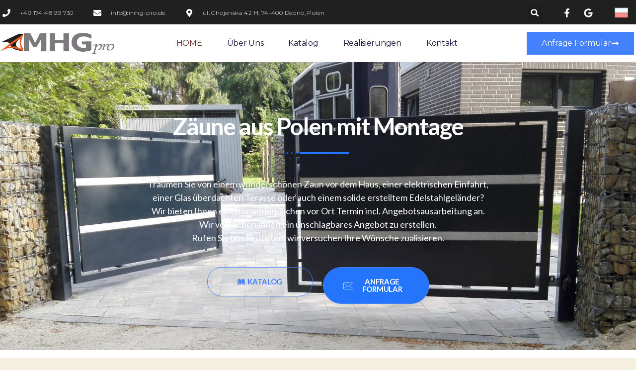

--- FILE ---
content_type: text/css
request_url: https://mhg-pro.de/wp-content/uploads/elementor/css/post-6.css?ver=1758271800
body_size: 128766
content:
.elementor-6 .elementor-element.elementor-element-4c688dec{box-shadow:0px 5px 30px 0px rgba(0,0,0,0.1);margin-top:0px;margin-bottom:0px;padding:0px 0px 0px 0px;z-index:10;overflow:visible;}.elementor-6 .elementor-element.elementor-element-65b5b27e > .elementor-element-populated{padding:0px 0px 0px 0px;}.elementor-6 .elementor-element.elementor-element-2ee6c07d:not(.elementor-motion-effects-element-type-background), .elementor-6 .elementor-element.elementor-element-2ee6c07d > .elementor-motion-effects-container > .elementor-motion-effects-layer{background-color:#202020;}.elementor-6 .elementor-element.elementor-element-2ee6c07d > .elementor-container{max-width:1270px;}.elementor-6 .elementor-element.elementor-element-2ee6c07d{transition:background 0.3s, border 0.3s, border-radius 0.3s, box-shadow 0.3s;margin-top:0px;margin-bottom:0px;padding:2px 0px 0px 0px;overflow:visible;}.elementor-6 .elementor-element.elementor-element-2ee6c07d > .elementor-background-overlay{transition:background 0.3s, border-radius 0.3s, opacity 0.3s;}.elementor-bc-flex-widget .elementor-6 .elementor-element.elementor-element-1c851337.elementor-column .elementor-widget-wrap{align-items:center;}.elementor-6 .elementor-element.elementor-element-1c851337.elementor-column.elementor-element[data-element_type="column"] > .elementor-widget-wrap.elementor-element-populated{align-content:center;align-items:center;}.elementor-6 .elementor-element.elementor-element-1c851337 > .elementor-element-populated{padding:0px 0px 0px 0px;}.elementor-widget-global .elementor-icon-list-item:not(:last-child):after{border-color:var( --e-global-color-text );}.elementor-widget-global .elementor-icon-list-icon i{color:var( --e-global-color-primary );}.elementor-widget-global .elementor-icon-list-icon svg{fill:var( --e-global-color-primary );}.elementor-widget-global .elementor-icon-list-item > .elementor-icon-list-text, .elementor-widget-global .elementor-icon-list-item > a{font-family:var( --e-global-typography-text-font-family ), Sans-serif;font-weight:var( --e-global-typography-text-font-weight );}.elementor-widget-global .elementor-icon-list-text{color:var( --e-global-color-secondary );}.elementor-6 .elementor-element.elementor-global-600 .elementor-icon-list-items:not(.elementor-inline-items) .elementor-icon-list-item:not(:last-child){padding-bottom:calc(40px/2);}.elementor-6 .elementor-element.elementor-global-600 .elementor-icon-list-items:not(.elementor-inline-items) .elementor-icon-list-item:not(:first-child){margin-top:calc(40px/2);}.elementor-6 .elementor-element.elementor-global-600 .elementor-icon-list-items.elementor-inline-items .elementor-icon-list-item{margin-right:calc(40px/2);margin-left:calc(40px/2);}.elementor-6 .elementor-element.elementor-global-600 .elementor-icon-list-items.elementor-inline-items{margin-right:calc(-40px/2);margin-left:calc(-40px/2);}body.rtl .elementor-6 .elementor-element.elementor-global-600 .elementor-icon-list-items.elementor-inline-items .elementor-icon-list-item:after{left:calc(-40px/2);}body:not(.rtl) .elementor-6 .elementor-element.elementor-global-600 .elementor-icon-list-items.elementor-inline-items .elementor-icon-list-item:after{right:calc(-40px/2);}.elementor-6 .elementor-element.elementor-global-600 .elementor-icon-list-icon i{color:#ffffff;transition:color 0.3s;}.elementor-6 .elementor-element.elementor-global-600 .elementor-icon-list-icon svg{fill:#ffffff;transition:fill 0.3s;}.elementor-6 .elementor-element.elementor-global-600 .elementor-icon-list-item:hover .elementor-icon-list-icon i{color:#CFCFCF;}.elementor-6 .elementor-element.elementor-global-600 .elementor-icon-list-item:hover .elementor-icon-list-icon svg{fill:#CFCFCF;}.elementor-6 .elementor-element.elementor-global-600{--e-icon-list-icon-size:16px;--icon-vertical-offset:0px;}.elementor-6 .elementor-element.elementor-global-600 .elementor-icon-list-icon{padding-right:10px;}.elementor-6 .elementor-element.elementor-global-600 .elementor-icon-list-item > .elementor-icon-list-text, .elementor-6 .elementor-element.elementor-global-600 .elementor-icon-list-item > a{font-family:"Montserrat", Sans-serif;font-size:12px;font-weight:300;letter-spacing:0.4px;}.elementor-6 .elementor-element.elementor-global-600 .elementor-icon-list-text{color:#ffffff;transition:color 0.3s;}.elementor-6 .elementor-element.elementor-global-600 .elementor-icon-list-item:hover .elementor-icon-list-text{color:#DBDBDB;}.elementor-bc-flex-widget .elementor-6 .elementor-element.elementor-element-f194af4.elementor-column .elementor-widget-wrap{align-items:center;}.elementor-6 .elementor-element.elementor-element-f194af4.elementor-column.elementor-element[data-element_type="column"] > .elementor-widget-wrap.elementor-element-populated{align-content:center;align-items:center;}.elementor-6 .elementor-element.elementor-element-f194af4 > .elementor-element-populated{padding:0px 0px 0px 0px;}.elementor-widget-search-form input[type="search"].elementor-search-form__input{font-family:var( --e-global-typography-text-font-family ), Sans-serif;font-weight:var( --e-global-typography-text-font-weight );}.elementor-widget-search-form .elementor-search-form__input,
					.elementor-widget-search-form .elementor-search-form__icon,
					.elementor-widget-search-form .elementor-lightbox .dialog-lightbox-close-button,
					.elementor-widget-search-form .elementor-lightbox .dialog-lightbox-close-button:hover,
					.elementor-widget-search-form.elementor-search-form--skin-full_screen input[type="search"].elementor-search-form__input{color:var( --e-global-color-text );fill:var( --e-global-color-text );}.elementor-widget-search-form .elementor-search-form__submit{font-family:var( --e-global-typography-text-font-family ), Sans-serif;font-weight:var( --e-global-typography-text-font-weight );background-color:var( --e-global-color-secondary );}.elementor-6 .elementor-element.elementor-element-ab59bd0 .elementor-search-form{text-align:right;}.elementor-6 .elementor-element.elementor-element-ab59bd0 .elementor-search-form__toggle{--e-search-form-toggle-size:31px;--e-search-form-toggle-color:#ffffff;--e-search-form-toggle-icon-size:calc(50em / 100);}.elementor-6 .elementor-element.elementor-element-ab59bd0.elementor-search-form--skin-full_screen .elementor-search-form__container{background-color:rgba(22,22,63,0.9);}.elementor-6 .elementor-element.elementor-element-ab59bd0 input[type="search"].elementor-search-form__input{font-family:"Montserrat", Sans-serif;font-size:40px;font-weight:300;}.elementor-6 .elementor-element.elementor-element-ab59bd0 .elementor-search-form__input,
					.elementor-6 .elementor-element.elementor-element-ab59bd0 .elementor-search-form__icon,
					.elementor-6 .elementor-element.elementor-element-ab59bd0 .elementor-lightbox .dialog-lightbox-close-button,
					.elementor-6 .elementor-element.elementor-element-ab59bd0 .elementor-lightbox .dialog-lightbox-close-button:hover,
					.elementor-6 .elementor-element.elementor-element-ab59bd0.elementor-search-form--skin-full_screen input[type="search"].elementor-search-form__input{color:#ffffff;fill:#ffffff;}.elementor-6 .elementor-element.elementor-element-ab59bd0:not(.elementor-search-form--skin-full_screen) .elementor-search-form__container{border-color:rgba(255,255,255,0.5);border-radius:0px;}.elementor-6 .elementor-element.elementor-element-ab59bd0.elementor-search-form--skin-full_screen input[type="search"].elementor-search-form__input{border-color:rgba(255,255,255,0.5);border-radius:0px;}.elementor-6 .elementor-element.elementor-element-ab59bd0 .elementor-search-form__toggle:hover{--e-search-form-toggle-color:#4481FE;}.elementor-6 .elementor-element.elementor-element-ab59bd0 .elementor-search-form__toggle:focus{--e-search-form-toggle-color:#4481FE;}.elementor-bc-flex-widget .elementor-6 .elementor-element.elementor-element-3f9cb277.elementor-column .elementor-widget-wrap{align-items:center;}.elementor-6 .elementor-element.elementor-element-3f9cb277.elementor-column.elementor-element[data-element_type="column"] > .elementor-widget-wrap.elementor-element-populated{align-content:center;align-items:center;}.elementor-6 .elementor-element.elementor-element-3f9cb277 > .elementor-element-populated{padding:0px 0px 0px 0px;}.elementor-6 .elementor-element.elementor-global-654 .elementor-icon-list-items:not(.elementor-inline-items) .elementor-icon-list-item:not(:last-child){padding-bottom:calc(15px/2);}.elementor-6 .elementor-element.elementor-global-654 .elementor-icon-list-items:not(.elementor-inline-items) .elementor-icon-list-item:not(:first-child){margin-top:calc(15px/2);}.elementor-6 .elementor-element.elementor-global-654 .elementor-icon-list-items.elementor-inline-items .elementor-icon-list-item{margin-right:calc(15px/2);margin-left:calc(15px/2);}.elementor-6 .elementor-element.elementor-global-654 .elementor-icon-list-items.elementor-inline-items{margin-right:calc(-15px/2);margin-left:calc(-15px/2);}body.rtl .elementor-6 .elementor-element.elementor-global-654 .elementor-icon-list-items.elementor-inline-items .elementor-icon-list-item:after{left:calc(-15px/2);}body:not(.rtl) .elementor-6 .elementor-element.elementor-global-654 .elementor-icon-list-items.elementor-inline-items .elementor-icon-list-item:after{right:calc(-15px/2);}.elementor-6 .elementor-element.elementor-global-654 .elementor-icon-list-icon i{color:#ffffff;transition:color 0.3s;}.elementor-6 .elementor-element.elementor-global-654 .elementor-icon-list-icon svg{fill:#ffffff;transition:fill 0.3s;}.elementor-6 .elementor-element.elementor-global-654 .elementor-icon-list-item:hover .elementor-icon-list-icon i{color:#4481FE;}.elementor-6 .elementor-element.elementor-global-654 .elementor-icon-list-item:hover .elementor-icon-list-icon svg{fill:#4481FE;}.elementor-6 .elementor-element.elementor-global-654{--e-icon-list-icon-size:18px;--e-icon-list-icon-align:center;--e-icon-list-icon-margin:0 calc(var(--e-icon-list-icon-size, 1em) * 0.125);--icon-vertical-offset:0px;}.elementor-6 .elementor-element.elementor-global-654 .elementor-icon-list-text{transition:color 0.3s;}.elementor-6 .elementor-element.elementor-element-18a4fa0d > .elementor-element-populated{margin:0px 0px 0px 0px;--e-column-margin-right:0px;--e-column-margin-left:0px;padding:-1px -1px -1px -1px;}.elementor-widget-global .widget-image-caption{color:var( --e-global-color-text );font-family:var( --e-global-typography-text-font-family ), Sans-serif;font-weight:var( --e-global-typography-text-font-weight );}.elementor-6 .elementor-element.elementor-global-10883 > .elementor-widget-container{margin:0px 0px 0px 0px;padding:0px 0px 0px 0px;}.elementor-6 .elementor-element.elementor-global-10883{text-align:right;}.elementor-6 .elementor-element.elementor-global-10883 img{width:100%;max-width:50%;}.elementor-6 .elementor-element.elementor-element-412ef31e:not(.elementor-motion-effects-element-type-background), .elementor-6 .elementor-element.elementor-element-412ef31e > .elementor-motion-effects-container > .elementor-motion-effects-layer{background-color:#ffffff;}.elementor-6 .elementor-element.elementor-element-412ef31e > .elementor-container{max-width:1280px;}.elementor-6 .elementor-element.elementor-element-412ef31e{transition:background 0.3s, border 0.3s, border-radius 0.3s, box-shadow 0.3s;margin-top:0px;margin-bottom:0px;padding:15px 0px 15px 0px;overflow:visible;}.elementor-6 .elementor-element.elementor-element-412ef31e > .elementor-background-overlay{transition:background 0.3s, border-radius 0.3s, opacity 0.3s;}.elementor-bc-flex-widget .elementor-6 .elementor-element.elementor-element-4f01e6af.elementor-column .elementor-widget-wrap{align-items:center;}.elementor-6 .elementor-element.elementor-element-4f01e6af.elementor-column.elementor-element[data-element_type="column"] > .elementor-widget-wrap.elementor-element-populated{align-content:center;align-items:center;}.elementor-6 .elementor-element.elementor-element-4f01e6af > .elementor-element-populated{margin:0px 0px 0px 0px;--e-column-margin-right:0px;--e-column-margin-left:0px;padding:0px 0px 0px 0px;}.elementor-6 .elementor-element.elementor-global-10880 > .elementor-widget-container{margin:0px 0px 0px 0px;}.elementor-6 .elementor-element.elementor-global-10880{text-align:left;}.elementor-6 .elementor-element.elementor-global-10880 img{width:100%;max-width:100%;}.elementor-bc-flex-widget .elementor-6 .elementor-element.elementor-element-d5f73b3.elementor-column .elementor-widget-wrap{align-items:center;}.elementor-6 .elementor-element.elementor-element-d5f73b3.elementor-column.elementor-element[data-element_type="column"] > .elementor-widget-wrap.elementor-element-populated{align-content:center;align-items:center;}.elementor-6 .elementor-element.elementor-element-d5f73b3 > .elementor-element-populated{padding:0px 0px 0px 0px;}.elementor-widget-global .elementor-nav-menu .elementor-item{font-family:var( --e-global-typography-primary-font-family ), Sans-serif;font-weight:var( --e-global-typography-primary-font-weight );}.elementor-widget-global .elementor-nav-menu--main .elementor-item{color:var( --e-global-color-text );fill:var( --e-global-color-text );}.elementor-widget-global .elementor-nav-menu--main .elementor-item:hover,
					.elementor-widget-global .elementor-nav-menu--main .elementor-item.elementor-item-active,
					.elementor-widget-global .elementor-nav-menu--main .elementor-item.highlighted,
					.elementor-widget-global .elementor-nav-menu--main .elementor-item:focus{color:var( --e-global-color-accent );fill:var( --e-global-color-accent );}.elementor-widget-global .elementor-nav-menu--main:not(.e--pointer-framed) .elementor-item:before,
					.elementor-widget-global .elementor-nav-menu--main:not(.e--pointer-framed) .elementor-item:after{background-color:var( --e-global-color-accent );}.elementor-widget-global .e--pointer-framed .elementor-item:before,
					.elementor-widget-global .e--pointer-framed .elementor-item:after{border-color:var( --e-global-color-accent );}.elementor-widget-global{--e-nav-menu-divider-color:var( --e-global-color-text );}.elementor-widget-global .elementor-nav-menu--dropdown .elementor-item, .elementor-widget-global .elementor-nav-menu--dropdown  .elementor-sub-item{font-family:var( --e-global-typography-accent-font-family ), Sans-serif;font-weight:var( --e-global-typography-accent-font-weight );}.elementor-6 .elementor-element.elementor-global-660 .elementor-menu-toggle{margin-left:auto;background-color:#ffffff;}.elementor-6 .elementor-element.elementor-global-660 .elementor-nav-menu .elementor-item{font-family:"Montserrat", Sans-serif;font-size:16px;font-weight:400;text-transform:capitalize;}.elementor-6 .elementor-element.elementor-global-660 .elementor-nav-menu--main .elementor-item{color:#16163f;fill:#16163f;padding-left:0px;padding-right:0px;}.elementor-6 .elementor-element.elementor-global-660 .elementor-nav-menu--main .elementor-item:hover,
					.elementor-6 .elementor-element.elementor-global-660 .elementor-nav-menu--main .elementor-item.elementor-item-active,
					.elementor-6 .elementor-element.elementor-global-660 .elementor-nav-menu--main .elementor-item.highlighted,
					.elementor-6 .elementor-element.elementor-global-660 .elementor-nav-menu--main .elementor-item:focus{color:#662929;fill:#662929;}.elementor-6 .elementor-element.elementor-global-660 .e--pointer-framed .elementor-item:before{border-width:0px;}.elementor-6 .elementor-element.elementor-global-660 .e--pointer-framed.e--animation-draw .elementor-item:before{border-width:0 0 0px 0px;}.elementor-6 .elementor-element.elementor-global-660 .e--pointer-framed.e--animation-draw .elementor-item:after{border-width:0px 0px 0 0;}.elementor-6 .elementor-element.elementor-global-660 .e--pointer-framed.e--animation-corners .elementor-item:before{border-width:0px 0 0 0px;}.elementor-6 .elementor-element.elementor-global-660 .e--pointer-framed.e--animation-corners .elementor-item:after{border-width:0 0px 0px 0;}.elementor-6 .elementor-element.elementor-global-660 .e--pointer-underline .elementor-item:after,
					 .elementor-6 .elementor-element.elementor-global-660 .e--pointer-overline .elementor-item:before,
					 .elementor-6 .elementor-element.elementor-global-660 .e--pointer-double-line .elementor-item:before,
					 .elementor-6 .elementor-element.elementor-global-660 .e--pointer-double-line .elementor-item:after{height:0px;}.elementor-6 .elementor-element.elementor-global-660{--e-nav-menu-horizontal-menu-item-margin:calc( 50px / 2 );}.elementor-6 .elementor-element.elementor-global-660 .elementor-nav-menu--main:not(.elementor-nav-menu--layout-horizontal) .elementor-nav-menu > li:not(:last-child){margin-bottom:50px;}.elementor-6 .elementor-element.elementor-global-660 .elementor-nav-menu--dropdown a, .elementor-6 .elementor-element.elementor-global-660 .elementor-menu-toggle{color:#16163f;}.elementor-6 .elementor-element.elementor-global-660 .elementor-nav-menu--dropdown a:hover,
					.elementor-6 .elementor-element.elementor-global-660 .elementor-nav-menu--dropdown a.elementor-item-active,
					.elementor-6 .elementor-element.elementor-global-660 .elementor-nav-menu--dropdown a.highlighted,
					.elementor-6 .elementor-element.elementor-global-660 .elementor-menu-toggle:hover{color:#662929;}.elementor-6 .elementor-element.elementor-global-660 .elementor-nav-menu--dropdown a:hover,
					.elementor-6 .elementor-element.elementor-global-660 .elementor-nav-menu--dropdown a.elementor-item-active,
					.elementor-6 .elementor-element.elementor-global-660 .elementor-nav-menu--dropdown a.highlighted{background-color:rgba(0,0,0,0);}.elementor-6 .elementor-element.elementor-global-660 .elementor-nav-menu--dropdown a.elementor-item-active{color:#662929;background-color:rgba(0,0,0,0);}.elementor-6 .elementor-element.elementor-global-660 .elementor-nav-menu--dropdown .elementor-item, .elementor-6 .elementor-element.elementor-global-660 .elementor-nav-menu--dropdown  .elementor-sub-item{font-family:"Montserrat", Sans-serif;font-size:16px;font-weight:400;}.elementor-6 .elementor-element.elementor-global-660 .elementor-nav-menu--main .elementor-nav-menu--dropdown, .elementor-6 .elementor-element.elementor-global-660 .elementor-nav-menu__container.elementor-nav-menu--dropdown{box-shadow:0px 15px 20px 0px rgba(0,0,0,0.1);}.elementor-6 .elementor-element.elementor-global-660 .elementor-nav-menu--dropdown a{padding-left:10px;padding-right:10px;padding-top:20px;padding-bottom:20px;}.elementor-6 .elementor-element.elementor-global-660 .elementor-nav-menu--main > .elementor-nav-menu > li > .elementor-nav-menu--dropdown, .elementor-6 .elementor-element.elementor-global-660 .elementor-nav-menu__container.elementor-nav-menu--dropdown{margin-top:15px !important;}.elementor-6 .elementor-element.elementor-global-660 div.elementor-menu-toggle{color:#16163f;}.elementor-6 .elementor-element.elementor-global-660 div.elementor-menu-toggle svg{fill:#16163f;}.elementor-6 .elementor-element.elementor-global-660 div.elementor-menu-toggle:hover{color:#662929;}.elementor-6 .elementor-element.elementor-global-660 div.elementor-menu-toggle:hover svg{fill:#662929;}.elementor-bc-flex-widget .elementor-6 .elementor-element.elementor-element-3afec3c4.elementor-column .elementor-widget-wrap{align-items:center;}.elementor-6 .elementor-element.elementor-element-3afec3c4.elementor-column.elementor-element[data-element_type="column"] > .elementor-widget-wrap.elementor-element-populated{align-content:center;align-items:center;}.elementor-6 .elementor-element.elementor-element-3afec3c4 > .elementor-element-populated{padding:0px 0px 0px 0px;}.elementor-widget-global .elementor-button{background-color:var( --e-global-color-accent );font-family:var( --e-global-typography-accent-font-family ), Sans-serif;font-weight:var( --e-global-typography-accent-font-weight );}.elementor-6 .elementor-element.elementor-global-650 .elementor-button{background-color:#4481FE;font-family:"Montserrat", Sans-serif;font-size:16px;font-weight:400;text-transform:capitalize;fill:#FFFFFF;color:#FFFFFF;border-radius:0px 0px 0px 0px;}.elementor-6 .elementor-element.elementor-global-650 .elementor-button:hover, .elementor-6 .elementor-element.elementor-global-650 .elementor-button:focus{background-color:#FFFFFF;color:#662929;}.elementor-6 .elementor-element.elementor-global-650 .elementor-button-content-wrapper{flex-direction:row-reverse;}.elementor-6 .elementor-element.elementor-global-650 .elementor-button .elementor-button-content-wrapper{gap:10px;}.elementor-6 .elementor-element.elementor-global-650 .elementor-button:hover svg, .elementor-6 .elementor-element.elementor-global-650 .elementor-button:focus svg{fill:#662929;}.elementor-6 .elementor-element.elementor-element-abc7c96:not(.elementor-motion-effects-element-type-background), .elementor-6 .elementor-element.elementor-element-abc7c96 > .elementor-motion-effects-container > .elementor-motion-effects-layer{background-image:url("https://mhg-pro.de/wp-content/uploads/2020/04/IMG_20160523_165810-scaled.jpg");background-position:top center;background-repeat:no-repeat;background-size:cover;}.elementor-6 .elementor-element.elementor-element-abc7c96 > .elementor-background-overlay{background-color:#000000;opacity:0.81;mix-blend-mode:luminosity;transition:background 0.3s, border-radius 0.3s, opacity 0.3s;}.elementor-6 .elementor-element.elementor-element-abc7c96 > .elementor-container{max-width:1600px;}.elementor-6 .elementor-element.elementor-element-abc7c96{transition:background 0.3s, border 0.3s, border-radius 0.3s, box-shadow 0.3s;margin-top:0px;margin-bottom:0px;overflow:visible;}.elementor-6 .elementor-element.elementor-element-5c36e69 > .elementor-widget-container{margin:0px 0px 0px 0px;padding:12px 12px 12px 12px;}.elementor-6 .elementor-element.elementor-element-5c36e69 .elementskit-section-title-wraper .elementskit-section-title{color:#FFFFFF;margin:0px 0px 25px 0px;font-family:"Lato", Sans-serif;font-size:48px;font-weight:700;}.elementor-6 .elementor-element.elementor-element-5c36e69 .elementskit-section-title-wraper .elementskit-section-title > span{color:#2575fc;}.elementor-6 .elementor-element.elementor-element-5c36e69 .elementskit-section-title-wraper .elementskit-section-title:hover > span{color:#000000;}.elementor-6 .elementor-element.elementor-element-5c36e69 .elementskit-section-title-wraper p{font-family:"Lato", Sans-serif;font-size:18px;font-weight:500;font-style:normal;line-height:1.5em;letter-spacing:0px;}.elementor-6 .elementor-element.elementor-element-5c36e69 .elementskit-section-title-wraper .elementskit-border-divider{width:100px;}.elementor-6 .elementor-element.elementor-element-5c36e69 .elementskit-section-title-wraper .elementskit-border-divider.elementskit-style-long{width:100px;height:4px;}.elementor-6 .elementor-element.elementor-element-5c36e69 .elementskit-section-title-wraper .elementskit-border-star{width:100px;height:4px;}.elementor-6 .elementor-element.elementor-element-5c36e69 .elementskit-section-title-wraper .elementskit-border-divider, .elementor-6 .elementor-element.elementor-element-5c36e69 .elementskit-border-divider::before{height:4px;}.elementor-6 .elementor-element.elementor-element-f7c5a55 > .elementor-container{max-width:1600px;}.elementor-6 .elementor-element.elementor-element-f7c5a55{margin-top:-7px;margin-bottom:-7px;padding:0px 0px 0px 0px;overflow:visible;}.elementor-6 .elementor-element.elementor-element-26796a3a.elementor-column > .elementor-widget-wrap{justify-content:flex-end;}.elementor-6 .elementor-element.elementor-element-789f4a17 .ekit-btn-wraper .elementskit-btn{justify-content:center;}.elementor-6 .elementor-element.elementor-element-789f4a17 .elementskit-btn{background-color:rgba(0,0,0,0);width:100%;padding:21px 55px 21px 55px;font-family:"Lato", Sans-serif;font-size:15px;font-weight:700;text-transform:uppercase;color:#4481fe;fill:#4481fe;border-style:solid;border-width:1px 1px 1px 1px;border-color:#4481fe;border-radius:50px 50px 50px 50px;box-shadow:19px 19px 40px 0px rgba(0,0,0,0.1);}.elementor-6 .elementor-element.elementor-element-789f4a17 .elementskit-btn:hover{background-color:#2575fc;color:#ffffff;fill:#ffffff;}.elementor-6 .elementor-element.elementor-element-789f4a17{width:var( --container-widget-width, 35% );max-width:35%;--container-widget-width:35%;--container-widget-flex-grow:0;}.elementor-6 .elementor-element.elementor-element-789f4a17.elementor-element{--flex-grow:0;--flex-shrink:0;}.elementor-6 .elementor-element.elementor-element-789f4a17 .elementskit-btn > :is(i, svg){font-size:14px;}.elementor-6 .elementor-element.elementor-element-789f4a17 .elementskit-btn > i, .elementor-6 .elementor-element.elementor-element-789f4a17 .elementskit-btn > svg{margin-right:5px;}.rtl .elementor-6 .elementor-element.elementor-element-789f4a17 .elementskit-btn > i, .rtl .elementor-6 .elementor-element.elementor-element-789f4a17 .elementskit-btn > svg{margin-left:5px;margin-right:0;}.elementor-6 .elementor-element.elementor-element-867d7b .ekit-btn-wraper .elementskit-btn{justify-content:center;}.elementor-6 .elementor-element.elementor-element-867d7b .elementskit-btn{background-color:rgba(255,255,2575fc255,0);width:100%;padding:21px 40px 21px 40px;font-family:"Lato", Sans-serif;font-size:15px;font-weight:700;text-transform:uppercase;color:#ffffff;fill:#ffffff;border-style:solid;border-width:1px 1px 1px 1px;border-color:#4481FE;border-radius:49px 49px 49px 49px;box-shadow:3px 11px 32px 0px rgba(0,0,0,0.1);}.elementor-6 .elementor-element.elementor-element-867d7b .elementskit-btn:hover{background-color:#ffffff;color:#2575fc;fill:#2575fc;}.elementor-6 .elementor-element.elementor-element-867d7b{width:var( --container-widget-width, 35% );max-width:35%;--container-widget-width:35%;--container-widget-flex-grow:0;}.elementor-6 .elementor-element.elementor-element-867d7b > .elementor-widget-container{margin:0px 0px 0px 0px;}.elementor-6 .elementor-element.elementor-element-867d7b.elementor-element{--flex-grow:0;--flex-shrink:0;}.elementor-6 .elementor-element.elementor-element-867d7b .elementskit-btn > :is(i, svg){font-size:14px;}.elementor-6 .elementor-element.elementor-element-867d7b .elementskit-btn > i, .elementor-6 .elementor-element.elementor-element-867d7b .elementskit-btn > svg{margin-right:5px;}.rtl .elementor-6 .elementor-element.elementor-element-867d7b .elementskit-btn > i, .rtl .elementor-6 .elementor-element.elementor-element-867d7b .elementskit-btn > svg{margin-left:5px;margin-right:0;}.elementor-6 .elementor-element.elementor-element-dea1eae:not(.elementor-motion-effects-element-type-background), .elementor-6 .elementor-element.elementor-element-dea1eae > .elementor-motion-effects-container > .elementor-motion-effects-layer{background-color:#FFFFFF;}.elementor-6 .elementor-element.elementor-element-dea1eae{transition:background 0.3s, border 0.3s, border-radius 0.3s, box-shadow 0.3s;padding:0px 0px 0px 0px;overflow:visible;}.elementor-6 .elementor-element.elementor-element-dea1eae > .elementor-background-overlay{transition:background 0.3s, border-radius 0.3s, opacity 0.3s;}.elementor-6 .elementor-element.elementor-element-37647f31{margin-top:30px;margin-bottom:30px;padding:0px 0px 0px 0px;overflow:visible;}.elementor-6 .elementor-element.elementor-element-742fb4f1.ekit-equal-height-enable,
					.elementor-6 .elementor-element.elementor-element-742fb4f1.ekit-equal-height-enable > div,
					.elementor-6 .elementor-element.elementor-element-742fb4f1.ekit-equal-height-enable .ekit-wid-con,
					.elementor-6 .elementor-element.elementor-element-742fb4f1.ekit-equal-height-enable .ekit-wid-con .elementskit-infobox{height:100%;}.elementor-6 .elementor-element.elementor-element-742fb4f1 > .elementor-widget-container{margin:0px 0px 0px 0px;}.elementor-6 .elementor-element.elementor-element-742fb4f1 .elementskit-infobox{padding:30px 0px 10px 10px;border-style:solid;border-width:0px 0px 0px 0px;border-color:#f5f5f5;border-radius:5px 5px 5px 5px;}.elementor-6 .elementor-element.elementor-element-742fb4f1 .elementskit-infobox .elementskit-info-box-title{margin:-10px 0px 0px 0px;padding:0px 0px 0px 0px;color:#111633;font-family:"Poppins", Sans-serif;font-size:17px;font-weight:700;line-height:55px;}.elementor-6 .elementor-element.elementor-element-742fb4f1 .elementskit-infobox:hover .elementskit-info-box-title{color:#4481FE;}.elementor-6 .elementor-element.elementor-element-742fb4f1 .elementskit-infobox .box-body > p{color:111633;font-family:"Roboto", Sans-serif;font-size:15px;font-weight:500;line-height:1.4em;letter-spacing:0.2px;}.elementor-6 .elementor-element.elementor-element-742fb4f1 .elementskit-infobox:hover .box-body > p{color:#111633;}.elementor-6 .elementor-element.elementor-element-742fb4f1 .elementskit-infobox p{margin:0px 0px 0px 0px;}.elementor-6 .elementor-element.elementor-element-742fb4f1 .elementskit-info-box-icon{color:#111633;fill:#111633;border-radius:50px 50px 50px 50px;box-shadow:-1px 7px 15px 0px rgba(0,0,0,0.07);}.elementor-6 .elementor-element.elementor-element-742fb4f1 .elementskit-infobox:hover .elementskit-info-box-icon{color:#ffffff;fill:#ffffff;background-color:#4481FE;}.elementor-6 .elementor-element.elementor-element-742fb4f1 .elementskit-infobox .elementskit-info-box-icon{font-size:40px;transform:rotate(0deg);width:70px;line-height:56px;}.elementor-6 .elementor-element.elementor-element-742fb4f1 .elementskit-infobox .elementskit-box-header .elementskit-info-box-icon{margin:0px 5px 0px 0px;}.elementor-6 .elementor-element.elementor-element-742fb4f1 .elementskit-infobox .elementskit-info-box-icon {height:60px;}.elementor-6 .elementor-element.elementor-element-742fb4f1 .elementskit-infobox .elementkit-infobox-icon{line-height:56px;}.elementor-6 .elementor-element.elementor-element-3ba64318.ekit-equal-height-enable,
					.elementor-6 .elementor-element.elementor-element-3ba64318.ekit-equal-height-enable > div,
					.elementor-6 .elementor-element.elementor-element-3ba64318.ekit-equal-height-enable .ekit-wid-con,
					.elementor-6 .elementor-element.elementor-element-3ba64318.ekit-equal-height-enable .ekit-wid-con .elementskit-infobox{height:100%;}.elementor-6 .elementor-element.elementor-element-3ba64318 > .elementor-widget-container{margin:0px 0px 0px 0px;}.elementor-6 .elementor-element.elementor-element-3ba64318 .elementskit-infobox{padding:30px 0px 10px 10px;border-style:solid;border-width:0px 0px 0px 0px;border-color:#f5f5f5;border-radius:5px 5px 5px 5px;}.elementor-6 .elementor-element.elementor-element-3ba64318 .elementskit-infobox .elementskit-info-box-title{margin:-10px 0px 0px 0px;padding:0px 0px 0px 0px;color:#111633;font-family:"Poppins", Sans-serif;font-size:17px;font-weight:700;line-height:55px;}.elementor-6 .elementor-element.elementor-element-3ba64318 .elementskit-infobox:hover .elementskit-info-box-title{color:#4481FE;}.elementor-6 .elementor-element.elementor-element-3ba64318 .elementskit-infobox .box-body > p{color:111633;font-family:"Roboto", Sans-serif;font-size:15px;font-weight:500;line-height:1.3em;letter-spacing:0.1px;}.elementor-6 .elementor-element.elementor-element-3ba64318 .elementskit-infobox:hover .box-body > p{color:#111633;}.elementor-6 .elementor-element.elementor-element-3ba64318 .elementskit-infobox p{margin:0px 0px 0px 0px;}.elementor-6 .elementor-element.elementor-element-3ba64318 .elementskit-info-box-icon{color:#111633;fill:#111633;border-radius:50px 50px 50px 50px;box-shadow:-1px 7px 15px 0px rgba(0,0,0,0.07);}.elementor-6 .elementor-element.elementor-element-3ba64318 .elementskit-infobox:hover .elementskit-info-box-icon{color:#ffffff;fill:#ffffff;background-color:#4481FE;}.elementor-6 .elementor-element.elementor-element-3ba64318 .elementskit-infobox .elementskit-info-box-icon{font-size:40px;transform:rotate(0deg);width:70px;line-height:56px;}.elementor-6 .elementor-element.elementor-element-3ba64318 .elementskit-infobox .elementskit-box-header .elementskit-info-box-icon{margin:0px 5px 0px 0px;}.elementor-6 .elementor-element.elementor-element-3ba64318 .elementskit-infobox .elementskit-info-box-icon {height:60px;}.elementor-6 .elementor-element.elementor-element-3ba64318 .elementskit-infobox .elementkit-infobox-icon{line-height:56px;}.elementor-6 .elementor-element.elementor-element-20009e27.ekit-equal-height-enable,
					.elementor-6 .elementor-element.elementor-element-20009e27.ekit-equal-height-enable > div,
					.elementor-6 .elementor-element.elementor-element-20009e27.ekit-equal-height-enable .ekit-wid-con,
					.elementor-6 .elementor-element.elementor-element-20009e27.ekit-equal-height-enable .ekit-wid-con .elementskit-infobox{height:100%;}.elementor-6 .elementor-element.elementor-element-20009e27 > .elementor-widget-container{margin:0px 0px 0px 0px;}.elementor-6 .elementor-element.elementor-element-20009e27 .elementskit-infobox{padding:30px 0px 10px 10px;border-style:solid;border-width:0px 0px 0px 0px;border-color:#f5f5f5;border-radius:5px 5px 5px 5px;}.elementor-6 .elementor-element.elementor-element-20009e27 .elementskit-infobox .elementskit-info-box-title{margin:-10px 0px 0px 0px;padding:0px 0px 0px 0px;color:#111633;font-family:"Poppins", Sans-serif;font-size:17px;font-weight:700;line-height:55px;}.elementor-6 .elementor-element.elementor-element-20009e27 .elementskit-infobox:hover .elementskit-info-box-title{color:#4481FE;}.elementor-6 .elementor-element.elementor-element-20009e27 .elementskit-infobox .box-body > p{color:111633;font-family:"Roboto", Sans-serif;font-size:15px;font-weight:500;line-height:1.3em;letter-spacing:-0.3px;}.elementor-6 .elementor-element.elementor-element-20009e27 .elementskit-infobox:hover .box-body > p{color:#111633;}.elementor-6 .elementor-element.elementor-element-20009e27 .elementskit-infobox p{margin:0px 0px 0px 0px;}.elementor-6 .elementor-element.elementor-element-20009e27 .elementskit-info-box-icon{color:#111633;fill:#111633;border-radius:50px 50px 50px 50px;box-shadow:-1px 7px 15px 0px rgba(0,0,0,0.07);}.elementor-6 .elementor-element.elementor-element-20009e27 .elementskit-infobox:hover .elementskit-info-box-icon{color:#ffffff;fill:#ffffff;background-color:#4481FE;border-radius:50px 50px 50px 50px;}.elementor-6 .elementor-element.elementor-element-20009e27 .elementskit-infobox .elementskit-info-box-icon{font-size:40px;transform:rotate(0deg);width:70px;line-height:56px;}.elementor-6 .elementor-element.elementor-element-20009e27 .elementskit-infobox .elementskit-box-header .elementskit-info-box-icon{margin:0px 5px 0px 0px;}.elementor-6 .elementor-element.elementor-element-20009e27 .elementskit-infobox .elementskit-info-box-icon {height:60px;}.elementor-6 .elementor-element.elementor-element-20009e27 .elementskit-infobox .elementkit-infobox-icon{line-height:56px;}.elementor-6 .elementor-element.elementor-element-3ff72e98:not(.elementor-motion-effects-element-type-background), .elementor-6 .elementor-element.elementor-element-3ff72e98 > .elementor-motion-effects-container > .elementor-motion-effects-layer{background-color:#E1E1E1;}.elementor-6 .elementor-element.elementor-element-3ff72e98 > .elementor-container{max-width:1280px;}.elementor-6 .elementor-element.elementor-element-3ff72e98{transition:background 0.3s, border 0.3s, border-radius 0.3s, box-shadow 0.3s;padding:105px 0px 105px 0px;overflow:visible;}.elementor-6 .elementor-element.elementor-element-3ff72e98 > .elementor-background-overlay{transition:background 0.3s, border-radius 0.3s, opacity 0.3s;}.elementor-6 .elementor-element.elementor-element-73b60bac > .elementor-element-populated{padding:2px 10px 10px 10px;}.elementor-6 .elementor-element.elementor-element-140d332b > .elementor-widget-container{margin:0px 0px -5px 0px;}.elementor-6 .elementor-element.elementor-element-140d332b .elementskit-section-title-wraper .elementskit-section-title{margin:0px 0px 10px 0px;font-family:"Poppins", Sans-serif;font-size:30px;font-weight:700;}.elementor-6 .elementor-element.elementor-element-140d332b .elementskit-section-title-wraper .elementskit-section-title > span{color:#000000;}.elementor-6 .elementor-element.elementor-element-140d332b .elementskit-section-title-wraper .elementskit-section-title:hover > span{color:#000000;}.elementor-6 .elementor-element.elementor-element-140d332b .elementskit-section-title-wraper .elementskit-border-divider{width:51px;}.elementor-6 .elementor-element.elementor-element-140d332b .elementskit-section-title-wraper .elementskit-border-divider.elementskit-style-long{width:51px;height:3px;}.elementor-6 .elementor-element.elementor-element-140d332b .elementskit-section-title-wraper .elementskit-border-star{width:51px;height:3px;}.elementor-6 .elementor-element.elementor-element-140d332b .elementskit-section-title-wraper .elementskit-border-divider, .elementor-6 .elementor-element.elementor-element-140d332b .elementskit-border-divider::before{height:3px;}.elementor-6 .elementor-element.elementor-element-140d332b .elementskit-section-title-wraper .ekit_heading_separetor_wraper{margin:5px 0px 15px 0px;}.elementor-widget-text-editor{color:var( --e-global-color-text );font-family:var( --e-global-typography-text-font-family ), Sans-serif;font-weight:var( --e-global-typography-text-font-weight );}.elementor-widget-text-editor.elementor-drop-cap-view-stacked .elementor-drop-cap{background-color:var( --e-global-color-primary );}.elementor-widget-text-editor.elementor-drop-cap-view-framed .elementor-drop-cap, .elementor-widget-text-editor.elementor-drop-cap-view-default .elementor-drop-cap{color:var( --e-global-color-primary );border-color:var( --e-global-color-primary );}.elementor-6 .elementor-element.elementor-element-3281b92f{color:#111633;font-size:16px;}.elementor-6 .elementor-element.elementor-element-5684522c{color:#111633;font-size:16px;}.elementor-6 .elementor-element.elementor-element-1ef59f25{color:#111633;font-size:16px;}.elementor-6 .elementor-element.elementor-element-43469b8a > .elementor-element-populated >  .elementor-background-overlay{background-color:#DAC3C3;opacity:0;}.elementor-bc-flex-widget .elementor-6 .elementor-element.elementor-element-43469b8a.elementor-column .elementor-widget-wrap{align-items:center;}.elementor-6 .elementor-element.elementor-element-43469b8a.elementor-column.elementor-element[data-element_type="column"] > .elementor-widget-wrap.elementor-element-populated{align-content:center;align-items:center;}.elementor-6 .elementor-element.elementor-element-43469b8a.elementor-column > .elementor-widget-wrap{justify-content:center;}.elementor-6 .elementor-element.elementor-element-43469b8a > .elementor-element-populated{transition:background 0.3s, border 0.3s, border-radius 0.3s, box-shadow 0.3s;margin:0px 0px 0px 0px;--e-column-margin-right:0px;--e-column-margin-left:0px;padding:0px 0px 0px 0px;}.elementor-6 .elementor-element.elementor-element-43469b8a > .elementor-element-populated > .elementor-background-overlay{transition:background 0.3s, border-radius 0.3s, opacity 0.3s;}.elementor-widget-image .widget-image-caption{color:var( --e-global-color-text );font-family:var( --e-global-typography-text-font-family ), Sans-serif;font-weight:var( --e-global-typography-text-font-weight );}.elementor-6 .elementor-element.elementor-element-3316789{width:var( --container-widget-width, 96.266% );max-width:96.266%;--container-widget-width:96.266%;--container-widget-flex-grow:0;text-align:right;}.elementor-6 .elementor-element.elementor-element-3316789 > .elementor-widget-container{margin:0px 0px 0px 20px;}.elementor-6 .elementor-element.elementor-element-3316789.elementor-element{--flex-grow:0;--flex-shrink:0;}.elementor-6 .elementor-element.elementor-element-3316789 img{opacity:1;border-radius:0px 0px 0px 0px;box-shadow:6px 8px 10px 0px rgba(0,0,0,0.5);}.elementor-6 .elementor-element.elementor-element-3316789 .widget-image-caption{font-family:"Roboto", Sans-serif;font-size:13px;font-weight:400;line-height:6px;}.elementor-6 .elementor-element.elementor-element-d43442e:not(.elementor-motion-effects-element-type-background), .elementor-6 .elementor-element.elementor-element-d43442e > .elementor-motion-effects-container > .elementor-motion-effects-layer{background-color:#FFFFFF;}.elementor-6 .elementor-element.elementor-element-d43442e{transition:background 0.3s, border 0.3s, border-radius 0.3s, box-shadow 0.3s;margin-top:0px;margin-bottom:0px;padding:40px 40px 40px 40px;overflow:visible;}.elementor-6 .elementor-element.elementor-element-d43442e > .elementor-background-overlay{transition:background 0.3s, border-radius 0.3s, opacity 0.3s;}.elementor-bc-flex-widget .elementor-6 .elementor-element.elementor-element-6c24e0b6.elementor-column .elementor-widget-wrap{align-items:space-around;}.elementor-6 .elementor-element.elementor-element-6c24e0b6.elementor-column.elementor-element[data-element_type="column"] > .elementor-widget-wrap.elementor-element-populated{align-content:space-around;align-items:space-around;}.elementor-6 .elementor-element.elementor-element-6c24e0b6.elementor-column > .elementor-widget-wrap{justify-content:flex-end;}.elementor-6 .elementor-element.elementor-element-32e24230 > .elementor-container{max-width:500px;}.elementor-6 .elementor-element.elementor-element-32e24230{margin-top:0px;margin-bottom:0px;padding:21px 21px 21px 21px;overflow:visible;}.elementor-6 .elementor-element.elementor-element-4c148f3c .elementskit-section-title-wraper .elementskit-section-title{color:#111633;margin:0px 0px 15px 0px;font-family:"Poppins", Sans-serif;font-size:36px;font-weight:700;}.elementor-6 .elementor-element.elementor-element-4c148f3c .elementskit-section-title-wraper .elementskit-section-title > span{color:#000000;}.elementor-6 .elementor-element.elementor-element-4c148f3c .elementskit-section-title-wraper .elementskit-section-title:hover > span{color:#000000;}.elementor-6 .elementor-element.elementor-element-4c148f3c .elementskit-section-title-wraper p{color:#111633;font-family:"Roboto", Sans-serif;font-size:16px;font-weight:400;margin:0px 0px 20px 0px;}.elementor-6 .elementor-element.elementor-element-4c148f3c .elementskit-section-title-wraper .elementskit-border-divider{width:30px;background:linear-gradient(90deg, #4481FE 0%, #4481FE 100%);}.elementor-6 .elementor-element.elementor-element-4c148f3c .elementskit-section-title-wraper .elementskit-border-divider.elementskit-style-long{width:30px;height:4px;color:#4481FE;}.elementor-6 .elementor-element.elementor-element-4c148f3c .elementskit-section-title-wraper .elementskit-border-star{width:30px;height:4px;color:#4481FE;}.elementor-6 .elementor-element.elementor-element-4c148f3c .elementskit-section-title-wraper .elementskit-border-divider, .elementor-6 .elementor-element.elementor-element-4c148f3c .elementskit-border-divider::before{height:4px;}.elementor-6 .elementor-element.elementor-element-4c148f3c .elementskit-section-title-wraper .elementskit-border-divider:before{background-color:#4481FE;color:#4481FE;}.elementor-6 .elementor-element.elementor-element-4c148f3c .elementskit-section-title-wraper .elementskit-border-star:after{background-color:#4481FE;}.elementor-6 .elementor-element.elementor-element-00bb1a7 > .elementor-container > .elementor-column > .elementor-widget-wrap{align-content:flex-start;align-items:flex-start;}.elementor-6 .elementor-element.elementor-element-00bb1a7 > .elementor-container{max-width:1140px;}.elementor-6 .elementor-element.elementor-element-00bb1a7{overflow:visible;}.elementor-6 .elementor-element.elementor-element-be71c3b > .elementor-element-populated{padding:-1px -1px -1px -1px;}.elementor-6 .elementor-element.elementor-element-d3dd70b.ekit-equal-height-enable,
					.elementor-6 .elementor-element.elementor-element-d3dd70b.ekit-equal-height-enable > div,
					.elementor-6 .elementor-element.elementor-element-d3dd70b.ekit-equal-height-enable .ekit-wid-con,
					.elementor-6 .elementor-element.elementor-element-d3dd70b.ekit-equal-height-enable .ekit-wid-con .elementskit-info-image-box{height:100%;}.elementor-6 .elementor-element.elementor-element-d3dd70b > .elementor-widget-container{margin:0px 0px 0px 0px;border-style:groove;border-width:1px 1px 1px 1px;border-radius:6px 6px 6px 6px;box-shadow:1px 1px 7px 0px rgba(0,0,0,0.5);}.elementor-6 .elementor-element.elementor-element-d3dd70b .elementskit-info-image-box.hover-border-bottom .elementskit-box-body::before{height:2px;}.elementor-6 .elementor-element.elementor-element-d3dd70b .elementskit-box-header{border-radius:8px 8px 0px 0px;}.elementor-6 .elementor-element.elementor-element-d3dd70b .elementskit-box-header img{border-radius:8px 8px 0px 0px;padding:1px 1px 1px 1px;}.elementor-6 .elementor-element.elementor-element-d3dd70b .elementskit-info-image-box  .elementskit-box-header img{opacity:1;}.elementor-6 .elementor-element.elementor-element-d3dd70b .elementskit-info-image-box.elementskit-thumb-card >  img{opacity:1;}.elementor-6 .elementor-element.elementor-element-d3dd70b .elementskit-info-image-box:hover  .elementskit-box-header img{opacity:1;transform:scale(1.2);}.elementor-6 .elementor-element.elementor-element-d3dd70b .elementskit-info-image-box.elementskit-thumb-card:hover >  img{opacity:1;transform:scale(1.2);}.elementor-6 .elementor-element.elementor-element-d3dd70b .elementskit-info-image-box .elementskit-box-body{padding:15px 15px 15px 15px;}.elementor-6 .elementor-element.elementor-element-d3dd70b .elementskit-info-image-box .elementskit-info-box-title{margin:0px 0px 0px 0px;}.elementor-6 .elementor-element.elementor-element-d3dd70b .elementskit-info-image-box .elementskit-box-content :is(.elementskit-info-box-title, .elementskit-info-box-title a ){font-size:22px;font-weight:500;line-height:1.1em;letter-spacing:0.1px;}.elementor-6 .elementor-element.elementor-element-d3dd70b .elementskit-info-image-box .elementskit-info-box-title {color:#662929;}.elementor-6 .elementor-element.elementor-element-d3dd70b .elementskit-info-image-box .elementskit-info-box-title a{color:#662929;}.elementor-6 .elementor-element.elementor-element-d3dd70b .elementskit-info-image-box .elementskit-info-box-title svg path{stroke:#662929;fill:#662929;}.elementor-6 .elementor-element.elementor-element-d3dd70b .elementskit-info-image-box:hover .elementskit-info-box-title {color:#256BFC;}.elementor-6 .elementor-element.elementor-element-d3dd70b .elementskit-info-image-box:hover .elementskit-info-box-title a{color:#256BFC;}.elementor-6 .elementor-element.elementor-element-d3dd70b .elementskit-info-image-box:hover .elementskit-info-box-title svg path{stroke:#256BFC;fill:#256BFC;}.elementor-6 .elementor-element.elementor-element-d3dd70b .elementskit-info-image-box .elementskit-box-style-content{margin:15px 15px 15px 15px;}.elementor-6 .elementor-element.elementor-element-c7554d2 > .elementor-element-populated{padding:-1px -1px -1px -1px;}.elementor-6 .elementor-element.elementor-element-9ac1b07.ekit-equal-height-enable,
					.elementor-6 .elementor-element.elementor-element-9ac1b07.ekit-equal-height-enable > div,
					.elementor-6 .elementor-element.elementor-element-9ac1b07.ekit-equal-height-enable .ekit-wid-con,
					.elementor-6 .elementor-element.elementor-element-9ac1b07.ekit-equal-height-enable .ekit-wid-con .elementskit-info-image-box{height:100%;}.elementor-6 .elementor-element.elementor-element-9ac1b07 > .elementor-widget-container{margin:0px 0px 0px 0px;border-style:groove;border-width:1px 1px 1px 1px;border-radius:6px 6px 6px 6px;box-shadow:1px 1px 7px 0px rgba(0,0,0,0.5);}.elementor-6 .elementor-element.elementor-element-9ac1b07 .elementskit-info-image-box.hover-border-bottom .elementskit-box-body::before{height:2px;}.elementor-6 .elementor-element.elementor-element-9ac1b07 .elementskit-box-header{border-radius:8px 8px 0px 0px;}.elementor-6 .elementor-element.elementor-element-9ac1b07 .elementskit-box-header img{border-radius:8px 8px 0px 0px;padding:1px 1px 1px 1px;}.elementor-6 .elementor-element.elementor-element-9ac1b07 .elementskit-info-image-box  .elementskit-box-header img{opacity:1;}.elementor-6 .elementor-element.elementor-element-9ac1b07 .elementskit-info-image-box.elementskit-thumb-card >  img{opacity:1;}.elementor-6 .elementor-element.elementor-element-9ac1b07 .elementskit-info-image-box:hover  .elementskit-box-header img{opacity:1;transform:scale(1.2);}.elementor-6 .elementor-element.elementor-element-9ac1b07 .elementskit-info-image-box.elementskit-thumb-card:hover >  img{opacity:1;transform:scale(1.2);}.elementor-6 .elementor-element.elementor-element-9ac1b07 .elementskit-info-image-box .elementskit-box-body{padding:15px 15px 15px 15px;}.elementor-6 .elementor-element.elementor-element-9ac1b07 .elementskit-info-image-box .elementskit-info-box-title{margin:0px 0px 0px 0px;}.elementor-6 .elementor-element.elementor-element-9ac1b07 .elementskit-info-image-box .elementskit-box-content :is(.elementskit-info-box-title, .elementskit-info-box-title a ){font-size:22px;font-weight:500;line-height:1.1em;letter-spacing:0.1px;}.elementor-6 .elementor-element.elementor-element-9ac1b07 .elementskit-info-image-box .elementskit-info-box-title {color:#662929;}.elementor-6 .elementor-element.elementor-element-9ac1b07 .elementskit-info-image-box .elementskit-info-box-title a{color:#662929;}.elementor-6 .elementor-element.elementor-element-9ac1b07 .elementskit-info-image-box .elementskit-info-box-title svg path{stroke:#662929;fill:#662929;}.elementor-6 .elementor-element.elementor-element-9ac1b07 .elementskit-info-image-box:hover .elementskit-info-box-title {color:#256BFC;}.elementor-6 .elementor-element.elementor-element-9ac1b07 .elementskit-info-image-box:hover .elementskit-info-box-title a{color:#256BFC;}.elementor-6 .elementor-element.elementor-element-9ac1b07 .elementskit-info-image-box:hover .elementskit-info-box-title svg path{stroke:#256BFC;fill:#256BFC;}.elementor-6 .elementor-element.elementor-element-9ac1b07 .elementskit-info-image-box .elementskit-box-style-content{margin:15px 15px 15px 15px;}.elementor-6 .elementor-element.elementor-element-4c397e0 > .elementor-element-populated{padding:-1px -1px -1px -1px;}.elementor-6 .elementor-element.elementor-element-1f2289d.ekit-equal-height-enable,
					.elementor-6 .elementor-element.elementor-element-1f2289d.ekit-equal-height-enable > div,
					.elementor-6 .elementor-element.elementor-element-1f2289d.ekit-equal-height-enable .ekit-wid-con,
					.elementor-6 .elementor-element.elementor-element-1f2289d.ekit-equal-height-enable .ekit-wid-con .elementskit-info-image-box{height:100%;}.elementor-6 .elementor-element.elementor-element-1f2289d > .elementor-widget-container{margin:0px 0px 0px 0px;border-style:groove;border-width:1px 1px 1px 1px;border-radius:6px 6px 6px 6px;box-shadow:1px 1px 7px 0px rgba(0,0,0,0.5);}.elementor-6 .elementor-element.elementor-element-1f2289d .elementskit-info-image-box.hover-border-bottom .elementskit-box-body::before{height:2px;}.elementor-6 .elementor-element.elementor-element-1f2289d .elementskit-box-header{border-radius:8px 8px 0px 0px;}.elementor-6 .elementor-element.elementor-element-1f2289d .elementskit-box-header img{border-radius:8px 8px 0px 0px;padding:1px 1px 1px 1px;}.elementor-6 .elementor-element.elementor-element-1f2289d .elementskit-info-image-box  .elementskit-box-header img{opacity:1;}.elementor-6 .elementor-element.elementor-element-1f2289d .elementskit-info-image-box.elementskit-thumb-card >  img{opacity:1;}.elementor-6 .elementor-element.elementor-element-1f2289d .elementskit-info-image-box:hover  .elementskit-box-header img{opacity:1;transform:scale(1.2);}.elementor-6 .elementor-element.elementor-element-1f2289d .elementskit-info-image-box.elementskit-thumb-card:hover >  img{opacity:1;transform:scale(1.2);}.elementor-6 .elementor-element.elementor-element-1f2289d .elementskit-info-image-box .elementskit-box-body{padding:15px 15px 15px 15px;}.elementor-6 .elementor-element.elementor-element-1f2289d .elementskit-info-image-box .elementskit-info-box-title{margin:0px 0px 0px 0px;}.elementor-6 .elementor-element.elementor-element-1f2289d .elementskit-info-image-box .elementskit-box-content :is(.elementskit-info-box-title, .elementskit-info-box-title a ){font-size:22px;font-weight:500;line-height:1.1em;letter-spacing:0.1px;}.elementor-6 .elementor-element.elementor-element-1f2289d .elementskit-info-image-box .elementskit-info-box-title {color:#662929;}.elementor-6 .elementor-element.elementor-element-1f2289d .elementskit-info-image-box .elementskit-info-box-title a{color:#662929;}.elementor-6 .elementor-element.elementor-element-1f2289d .elementskit-info-image-box .elementskit-info-box-title svg path{stroke:#662929;fill:#662929;}.elementor-6 .elementor-element.elementor-element-1f2289d .elementskit-info-image-box:hover .elementskit-info-box-title {color:#256BFC;}.elementor-6 .elementor-element.elementor-element-1f2289d .elementskit-info-image-box:hover .elementskit-info-box-title a{color:#256BFC;}.elementor-6 .elementor-element.elementor-element-1f2289d .elementskit-info-image-box:hover .elementskit-info-box-title svg path{stroke:#256BFC;fill:#256BFC;}.elementor-6 .elementor-element.elementor-element-1f2289d .elementskit-info-image-box .elementskit-box-style-content{margin:15px 15px 15px 15px;}.elementor-6 .elementor-element.elementor-element-7dffdc32 > .elementor-container{max-width:1140px;}.elementor-6 .elementor-element.elementor-element-7dffdc32{margin-top:0px;margin-bottom:0px;padding:0px 0px 70px 0px;overflow:visible;}.elementor-6 .elementor-element.elementor-element-ce411a9.ekit-equal-height-enable,
					.elementor-6 .elementor-element.elementor-element-ce411a9.ekit-equal-height-enable > div,
					.elementor-6 .elementor-element.elementor-element-ce411a9.ekit-equal-height-enable .ekit-wid-con,
					.elementor-6 .elementor-element.elementor-element-ce411a9.ekit-equal-height-enable .ekit-wid-con .elementskit-info-image-box{height:100%;}.elementor-6 .elementor-element.elementor-element-ce411a9 > .elementor-widget-container{margin:0px 0px 0px 0px;padding:0px 0px 0px 0px;border-style:groove;border-width:1px 1px 1px 1px;border-radius:6px 6px 6px 6px;box-shadow:1px 1px 7px 0px rgba(0,0,0,0.5);}.elementor-6 .elementor-element.elementor-element-ce411a9 .elementskit-info-image-box.hover-border-bottom .elementskit-box-body::before{height:2px;}.elementor-6 .elementor-element.elementor-element-ce411a9 .elementskit-box-header{border-radius:8px 8px 0px 0px;}.elementor-6 .elementor-element.elementor-element-ce411a9 .elementskit-box-header img{border-radius:8px 8px 0px 0px;padding:1px 1px 1px 1px;}.elementor-6 .elementor-element.elementor-element-ce411a9 .elementskit-info-image-box  .elementskit-box-header img{opacity:1;}.elementor-6 .elementor-element.elementor-element-ce411a9 .elementskit-info-image-box.elementskit-thumb-card >  img{opacity:1;}.elementor-6 .elementor-element.elementor-element-ce411a9 .elementskit-info-image-box:hover  .elementskit-box-header img{opacity:1;transform:scale(1.2);}.elementor-6 .elementor-element.elementor-element-ce411a9 .elementskit-info-image-box.elementskit-thumb-card:hover >  img{opacity:1;transform:scale(1.2);}.elementor-6 .elementor-element.elementor-element-ce411a9 .elementskit-info-image-box .elementskit-box-body{padding:15px 15px 15px 15px;}.elementor-6 .elementor-element.elementor-element-ce411a9 .elementskit-info-image-box .elementskit-info-box-title{margin:0px 0px 0px 0px;}.elementor-6 .elementor-element.elementor-element-ce411a9 .elementskit-info-image-box .elementskit-box-content :is(.elementskit-info-box-title, .elementskit-info-box-title a ){font-size:22px;font-weight:500;line-height:1.1em;letter-spacing:0.1px;}.elementor-6 .elementor-element.elementor-element-ce411a9 .elementskit-info-image-box .elementskit-info-box-title {color:#662929;}.elementor-6 .elementor-element.elementor-element-ce411a9 .elementskit-info-image-box .elementskit-info-box-title a{color:#662929;}.elementor-6 .elementor-element.elementor-element-ce411a9 .elementskit-info-image-box .elementskit-info-box-title svg path{stroke:#662929;fill:#662929;}.elementor-6 .elementor-element.elementor-element-ce411a9 .elementskit-info-image-box:hover .elementskit-info-box-title {color:#256BFC;}.elementor-6 .elementor-element.elementor-element-ce411a9 .elementskit-info-image-box:hover .elementskit-info-box-title a{color:#256BFC;}.elementor-6 .elementor-element.elementor-element-ce411a9 .elementskit-info-image-box:hover .elementskit-info-box-title svg path{stroke:#256BFC;fill:#256BFC;}.elementor-6 .elementor-element.elementor-element-ce411a9 .elementskit-info-image-box .elementskit-box-style-content{margin:15px 15px 15px 15px;}.elementor-6 .elementor-element.elementor-element-a6d2ace.ekit-equal-height-enable,
					.elementor-6 .elementor-element.elementor-element-a6d2ace.ekit-equal-height-enable > div,
					.elementor-6 .elementor-element.elementor-element-a6d2ace.ekit-equal-height-enable .ekit-wid-con,
					.elementor-6 .elementor-element.elementor-element-a6d2ace.ekit-equal-height-enable .ekit-wid-con .elementskit-info-image-box{height:100%;}.elementor-6 .elementor-element.elementor-element-a6d2ace > .elementor-widget-container{margin:0px 0px 0px 0px;padding:0px 0px 0px 0px;border-style:groove;border-width:1px 1px 1px 1px;border-radius:6px 6px 6px 6px;box-shadow:1px 1px 7px 0px rgba(0,0,0,0.5);}.elementor-6 .elementor-element.elementor-element-a6d2ace .elementskit-info-image-box.hover-border-bottom .elementskit-box-body::before{height:2px;}.elementor-6 .elementor-element.elementor-element-a6d2ace .elementskit-box-header{border-radius:8px 8px 0px 0px;}.elementor-6 .elementor-element.elementor-element-a6d2ace .elementskit-box-header img{border-radius:8px 8px 0px 0px;padding:1px 1px 1px 1px;}.elementor-6 .elementor-element.elementor-element-a6d2ace .elementskit-info-image-box  .elementskit-box-header img{opacity:1;}.elementor-6 .elementor-element.elementor-element-a6d2ace .elementskit-info-image-box.elementskit-thumb-card >  img{opacity:1;}.elementor-6 .elementor-element.elementor-element-a6d2ace .elementskit-info-image-box:hover  .elementskit-box-header img{opacity:1;transform:scale(1.2);}.elementor-6 .elementor-element.elementor-element-a6d2ace .elementskit-info-image-box.elementskit-thumb-card:hover >  img{opacity:1;transform:scale(1.2);}.elementor-6 .elementor-element.elementor-element-a6d2ace .elementskit-info-image-box .elementskit-box-body{padding:15px 15px 15px 15px;}.elementor-6 .elementor-element.elementor-element-a6d2ace .elementskit-info-image-box .elementskit-info-box-title{margin:0px 0px 0px 0px;}.elementor-6 .elementor-element.elementor-element-a6d2ace .elementskit-info-image-box .elementskit-box-content :is(.elementskit-info-box-title, .elementskit-info-box-title a ){font-size:22px;font-weight:500;line-height:1.1em;letter-spacing:0.1px;}.elementor-6 .elementor-element.elementor-element-a6d2ace .elementskit-info-image-box .elementskit-info-box-title {color:#662929;}.elementor-6 .elementor-element.elementor-element-a6d2ace .elementskit-info-image-box .elementskit-info-box-title a{color:#662929;}.elementor-6 .elementor-element.elementor-element-a6d2ace .elementskit-info-image-box .elementskit-info-box-title svg path{stroke:#662929;fill:#662929;}.elementor-6 .elementor-element.elementor-element-a6d2ace .elementskit-info-image-box:hover .elementskit-info-box-title {color:#256BFC;}.elementor-6 .elementor-element.elementor-element-a6d2ace .elementskit-info-image-box:hover .elementskit-info-box-title a{color:#256BFC;}.elementor-6 .elementor-element.elementor-element-a6d2ace .elementskit-info-image-box:hover .elementskit-info-box-title svg path{stroke:#256BFC;fill:#256BFC;}.elementor-6 .elementor-element.elementor-element-a6d2ace .elementskit-info-image-box .elementskit-box-style-content{margin:15px 15px 15px 15px;}.elementor-6 .elementor-element.elementor-element-1592ddc.ekit-equal-height-enable,
					.elementor-6 .elementor-element.elementor-element-1592ddc.ekit-equal-height-enable > div,
					.elementor-6 .elementor-element.elementor-element-1592ddc.ekit-equal-height-enable .ekit-wid-con,
					.elementor-6 .elementor-element.elementor-element-1592ddc.ekit-equal-height-enable .ekit-wid-con .elementskit-info-image-box{height:100%;}.elementor-6 .elementor-element.elementor-element-1592ddc > .elementor-widget-container{margin:0px 0px 0px 0px;padding:0px 0px 0px 0px;border-style:groove;border-width:1px 1px 1px 1px;border-radius:6px 6px 6px 6px;box-shadow:1px 1px 7px 0px rgba(0,0,0,0.5);}.elementor-6 .elementor-element.elementor-element-1592ddc .elementskit-info-image-box.hover-border-bottom .elementskit-box-body::before{height:2px;}.elementor-6 .elementor-element.elementor-element-1592ddc .elementskit-box-header{border-radius:8px 8px 0px 0px;}.elementor-6 .elementor-element.elementor-element-1592ddc .elementskit-box-header img{border-radius:8px 8px 0px 0px;padding:1px 1px 1px 1px;}.elementor-6 .elementor-element.elementor-element-1592ddc .elementskit-info-image-box  .elementskit-box-header img{opacity:1;}.elementor-6 .elementor-element.elementor-element-1592ddc .elementskit-info-image-box.elementskit-thumb-card >  img{opacity:1;}.elementor-6 .elementor-element.elementor-element-1592ddc .elementskit-info-image-box:hover  .elementskit-box-header img{opacity:1;transform:scale(1.1);}.elementor-6 .elementor-element.elementor-element-1592ddc .elementskit-info-image-box.elementskit-thumb-card:hover >  img{opacity:1;transform:scale(1.1);}.elementor-6 .elementor-element.elementor-element-1592ddc .elementskit-info-image-box .elementskit-box-body{padding:15px 15px 15px 15px;}.elementor-6 .elementor-element.elementor-element-1592ddc .elementskit-info-image-box .elementskit-info-box-title{margin:0px 0px 0px 0px;}.elementor-6 .elementor-element.elementor-element-1592ddc .elementskit-info-image-box .elementskit-box-content :is(.elementskit-info-box-title, .elementskit-info-box-title a ){font-size:22px;font-weight:500;line-height:1.1em;letter-spacing:0.1px;}.elementor-6 .elementor-element.elementor-element-1592ddc .elementskit-info-image-box .elementskit-info-box-title {color:#662929;}.elementor-6 .elementor-element.elementor-element-1592ddc .elementskit-info-image-box .elementskit-info-box-title a{color:#662929;}.elementor-6 .elementor-element.elementor-element-1592ddc .elementskit-info-image-box .elementskit-info-box-title svg path{stroke:#662929;fill:#662929;}.elementor-6 .elementor-element.elementor-element-1592ddc .elementskit-info-image-box:hover .elementskit-info-box-title {color:#256BFC;}.elementor-6 .elementor-element.elementor-element-1592ddc .elementskit-info-image-box:hover .elementskit-info-box-title a{color:#256BFC;}.elementor-6 .elementor-element.elementor-element-1592ddc .elementskit-info-image-box:hover .elementskit-info-box-title svg path{stroke:#256BFC;fill:#256BFC;}.elementor-6 .elementor-element.elementor-element-1592ddc .elementskit-info-image-box .elementskit-box-style-content{margin:15px 15px 15px 15px;}.elementor-6 .elementor-element.elementor-element-416d242 > .elementor-container{max-width:1140px;}.elementor-6 .elementor-element.elementor-element-416d242{margin-top:0px;margin-bottom:-20px;padding:0px 0px 60px 0px;overflow:visible;}.elementor-6 .elementor-element.elementor-element-ff4ca26.ekit-equal-height-enable,
					.elementor-6 .elementor-element.elementor-element-ff4ca26.ekit-equal-height-enable > div,
					.elementor-6 .elementor-element.elementor-element-ff4ca26.ekit-equal-height-enable .ekit-wid-con,
					.elementor-6 .elementor-element.elementor-element-ff4ca26.ekit-equal-height-enable .ekit-wid-con .elementskit-info-image-box{height:100%;}.elementor-6 .elementor-element.elementor-element-ff4ca26 > .elementor-widget-container{margin:0px 0px 0px 0px;padding:0px 0px 0px 0px;border-style:groove;border-width:1px 1px 1px 1px;border-radius:6px 6px 6px 6px;box-shadow:1px 1px 7px 0px rgba(0,0,0,0.5);}.elementor-6 .elementor-element.elementor-element-ff4ca26 .elementskit-info-image-box.hover-border-bottom .elementskit-box-body::before{height:2px;}.elementor-6 .elementor-element.elementor-element-ff4ca26 .elementskit-box-header{border-radius:8px 8px 0px 0px;}.elementor-6 .elementor-element.elementor-element-ff4ca26 .elementskit-box-header img{border-radius:8px 8px 0px 0px;padding:1px 1px 1px 1px;}.elementor-6 .elementor-element.elementor-element-ff4ca26 .elementskit-info-image-box  .elementskit-box-header img{opacity:1;}.elementor-6 .elementor-element.elementor-element-ff4ca26 .elementskit-info-image-box.elementskit-thumb-card >  img{opacity:1;}.elementor-6 .elementor-element.elementor-element-ff4ca26 .elementskit-info-image-box:hover  .elementskit-box-header img{opacity:1;transform:scale(1.2);}.elementor-6 .elementor-element.elementor-element-ff4ca26 .elementskit-info-image-box.elementskit-thumb-card:hover >  img{opacity:1;transform:scale(1.2);}.elementor-6 .elementor-element.elementor-element-ff4ca26 .elementskit-info-image-box .elementskit-box-body{padding:15px 15px 15px 15px;}.elementor-6 .elementor-element.elementor-element-ff4ca26 .elementskit-info-image-box .elementskit-info-box-title{margin:0px 0px 0px 0px;}.elementor-6 .elementor-element.elementor-element-ff4ca26 .elementskit-info-image-box .elementskit-box-content :is(.elementskit-info-box-title, .elementskit-info-box-title a ){font-size:22px;font-weight:500;line-height:1.1em;letter-spacing:0.1px;}.elementor-6 .elementor-element.elementor-element-ff4ca26 .elementskit-info-image-box .elementskit-info-box-title {color:#662929;}.elementor-6 .elementor-element.elementor-element-ff4ca26 .elementskit-info-image-box .elementskit-info-box-title a{color:#662929;}.elementor-6 .elementor-element.elementor-element-ff4ca26 .elementskit-info-image-box .elementskit-info-box-title svg path{stroke:#662929;fill:#662929;}.elementor-6 .elementor-element.elementor-element-ff4ca26 .elementskit-info-image-box:hover .elementskit-info-box-title {color:#256BFC;}.elementor-6 .elementor-element.elementor-element-ff4ca26 .elementskit-info-image-box:hover .elementskit-info-box-title a{color:#256BFC;}.elementor-6 .elementor-element.elementor-element-ff4ca26 .elementskit-info-image-box:hover .elementskit-info-box-title svg path{stroke:#256BFC;fill:#256BFC;}.elementor-6 .elementor-element.elementor-element-ff4ca26 .elementskit-info-image-box .elementskit-box-style-content{margin:15px 15px 15px 15px;}.elementor-6 .elementor-element.elementor-element-4385c90.ekit-equal-height-enable,
					.elementor-6 .elementor-element.elementor-element-4385c90.ekit-equal-height-enable > div,
					.elementor-6 .elementor-element.elementor-element-4385c90.ekit-equal-height-enable .ekit-wid-con,
					.elementor-6 .elementor-element.elementor-element-4385c90.ekit-equal-height-enable .ekit-wid-con .elementskit-info-image-box{height:100%;}.elementor-6 .elementor-element.elementor-element-4385c90 > .elementor-widget-container{margin:0px 0px 0px 0px;padding:0px 0px 0px 0px;border-style:groove;border-width:1px 1px 1px 1px;border-radius:6px 6px 6px 6px;box-shadow:1px 1px 7px 0px rgba(0,0,0,0.5);}.elementor-6 .elementor-element.elementor-element-4385c90 .elementskit-info-image-box.hover-border-bottom .elementskit-box-body::before{height:2px;}.elementor-6 .elementor-element.elementor-element-4385c90 .elementskit-box-header{border-radius:8px 8px 0px 0px;}.elementor-6 .elementor-element.elementor-element-4385c90 .elementskit-box-header img{border-radius:8px 8px 0px 0px;padding:1px 1px 1px 1px;}.elementor-6 .elementor-element.elementor-element-4385c90 .elementskit-info-image-box  .elementskit-box-header img{opacity:1;}.elementor-6 .elementor-element.elementor-element-4385c90 .elementskit-info-image-box.elementskit-thumb-card >  img{opacity:1;}.elementor-6 .elementor-element.elementor-element-4385c90 .elementskit-info-image-box:hover  .elementskit-box-header img{opacity:1;transform:scale(1.2);}.elementor-6 .elementor-element.elementor-element-4385c90 .elementskit-info-image-box.elementskit-thumb-card:hover >  img{opacity:1;transform:scale(1.2);}.elementor-6 .elementor-element.elementor-element-4385c90 .elementskit-info-image-box .elementskit-box-body{padding:15px 15px 15px 15px;}.elementor-6 .elementor-element.elementor-element-4385c90 .elementskit-info-image-box .elementskit-info-box-title{margin:0px 0px 0px 0px;}.elementor-6 .elementor-element.elementor-element-4385c90 .elementskit-info-image-box .elementskit-box-content :is(.elementskit-info-box-title, .elementskit-info-box-title a ){font-size:22px;font-weight:500;line-height:1.1em;letter-spacing:0.1px;}.elementor-6 .elementor-element.elementor-element-4385c90 .elementskit-info-image-box .elementskit-info-box-title {color:#662929;}.elementor-6 .elementor-element.elementor-element-4385c90 .elementskit-info-image-box .elementskit-info-box-title a{color:#662929;}.elementor-6 .elementor-element.elementor-element-4385c90 .elementskit-info-image-box .elementskit-info-box-title svg path{stroke:#662929;fill:#662929;}.elementor-6 .elementor-element.elementor-element-4385c90 .elementskit-info-image-box:hover .elementskit-info-box-title {color:#256BFC;}.elementor-6 .elementor-element.elementor-element-4385c90 .elementskit-info-image-box:hover .elementskit-info-box-title a{color:#256BFC;}.elementor-6 .elementor-element.elementor-element-4385c90 .elementskit-info-image-box:hover .elementskit-info-box-title svg path{stroke:#256BFC;fill:#256BFC;}.elementor-6 .elementor-element.elementor-element-4385c90 .elementskit-info-image-box .elementskit-box-style-content{margin:15px 15px 15px 15px;}.elementor-6 .elementor-element.elementor-element-970ec4:not(.elementor-motion-effects-element-type-background), .elementor-6 .elementor-element.elementor-element-970ec4 > .elementor-motion-effects-container > .elementor-motion-effects-layer{background-color:#4481FE;background-repeat:no-repeat;background-size:cover;}.elementor-6 .elementor-element.elementor-element-970ec4{transition:background 0.3s, border 0.3s, border-radius 0.3s, box-shadow 0.3s;padding:95px 0px 95px 0px;overflow:visible;}.elementor-6 .elementor-element.elementor-element-970ec4 > .elementor-background-overlay{transition:background 0.3s, border-radius 0.3s, opacity 0.3s;}.elementor-6 .elementor-element.elementor-element-970ec4 > .elementor-shape-top .elementor-shape-fill{fill:#FFFFFF;}.elementor-6 .elementor-element.elementor-element-970ec4 > .elementor-shape-top svg{width:calc(100% + 1.3px);height:78px;}.elementor-6 .elementor-element.elementor-element-970ec4 > .elementor-shape-bottom .elementor-shape-fill{fill:#E1E1E1;}.elementor-6 .elementor-element.elementor-element-970ec4 > .elementor-shape-bottom svg{width:calc(100% + 1.3px);height:35px;transform:translateX(-50%) rotateY(180deg);}.elementor-6 .elementor-element.elementor-element-37678b2b > .elementor-element-populated{text-align:left;}.elementor-6 .elementor-element.elementor-element-34969fc0 .elementskit-section-title-wraper .elementskit-section-title{color:#ffffff;margin:0px 0px 17px 0px;font-family:"Poppins", Sans-serif;font-size:33px;}.elementor-6 .elementor-element.elementor-element-34969fc0 .elementskit-section-title-wraper .elementskit-section-title > span{color:#000000;}.elementor-6 .elementor-element.elementor-element-34969fc0 .elementskit-section-title-wraper .elementskit-section-title:hover > span{color:#000000;}.elementor-6 .elementor-element.elementor-element-34969fc0 .elementskit-section-title-wraper p{color:#ffffff;font-family:"Roboto", Sans-serif;margin:0px 0px 0px 0px;}.elementor-6 .elementor-element.elementor-element-34969fc0 .elementskit-section-title-wraper .elementskit-border-divider{width:30px;background:linear-gradient(90deg, #FFFFFF 0%, #FFFFFF 100%);}.elementor-6 .elementor-element.elementor-element-34969fc0 .elementskit-section-title-wraper .elementskit-border-divider.elementskit-style-long{width:30px;height:4px;color:#FFFFFF;}.elementor-6 .elementor-element.elementor-element-34969fc0 .elementskit-section-title-wraper .elementskit-border-star{width:30px;height:4px;color:#FFFFFF;}.elementor-6 .elementor-element.elementor-element-34969fc0 .elementskit-section-title-wraper .elementskit-border-divider, .elementor-6 .elementor-element.elementor-element-34969fc0 .elementskit-border-divider::before{height:4px;}.elementor-6 .elementor-element.elementor-element-34969fc0 .elementskit-section-title-wraper .ekit_heading_separetor_wraper{margin:0px 0px 27px 0px;}.elementor-6 .elementor-element.elementor-element-34969fc0 .elementskit-section-title-wraper .elementskit-border-divider:before{background-color:#FFFFFF;color:#FFFFFF;}.elementor-6 .elementor-element.elementor-element-34969fc0 .elementskit-section-title-wraper .elementskit-border-star:after{background-color:#FFFFFF;}.elementor-6 .elementor-element.elementor-element-4164dea.elementor-column > .elementor-widget-wrap{justify-content:flex-end;}.elementor-6 .elementor-element.elementor-element-2fe5c959 .ekit-btn-wraper .elementskit-btn{justify-content:center;}.elementor-6 .elementor-element.elementor-element-2fe5c959 .elementskit-btn{background-color:#66292926;width:100%;padding:20px 40px 20px 40px;font-family:"Lato", Sans-serif;font-size:15px;font-weight:700;text-transform:uppercase;color:#FFFFFF;fill:#FFFFFF;border-style:solid;border-width:1px 1px 1px 1px;border-color:#4481fe;border-radius:50px 50px 50px 50px;box-shadow:21px 19px 40px 0px rgba(0, 0, 0, 0.43) inset;}.elementor-6 .elementor-element.elementor-element-2fe5c959 .elementskit-btn:hover{background-color:#2575fc;color:#ffffff;fill:#ffffff;}.elementor-6 .elementor-element.elementor-element-2fe5c959{width:var( --container-widget-width, 65% );max-width:65%;--container-widget-width:65%;--container-widget-flex-grow:0;}.elementor-6 .elementor-element.elementor-element-2fe5c959 > .elementor-widget-container{margin:2px 2px 2px 2px;}.elementor-6 .elementor-element.elementor-element-2fe5c959 .elementskit-btn > :is(i, svg){font-size:14px;}.elementor-6 .elementor-element.elementor-element-2fe5c959 .elementskit-btn > i, .elementor-6 .elementor-element.elementor-element-2fe5c959 .elementskit-btn > svg{margin-right:5px;}.rtl .elementor-6 .elementor-element.elementor-element-2fe5c959 .elementskit-btn > i, .rtl .elementor-6 .elementor-element.elementor-element-2fe5c959 .elementskit-btn > svg{margin-left:5px;margin-right:0;}.elementor-6 .elementor-element.elementor-element-66ed94d8 .ekit-btn-wraper .elementskit-btn{justify-content:center;}.elementor-6 .elementor-element.elementor-element-66ed94d8 .elementskit-btn{background-color:#FFFFFF;width:100%;padding:20px 40px 20px 40px;font-family:"Lato", Sans-serif;font-size:15px;font-weight:700;text-transform:uppercase;color:#4481FE;fill:#4481FE;border-style:solid;border-width:1px 1px 1px 1px;border-color:#4481FE;border-radius:49px 49px 49px 49px;box-shadow:22px 23px 31px -1px rgba(68, 129, 254, 0.35) inset;}.elementor-6 .elementor-element.elementor-element-66ed94d8 .elementskit-btn:hover{background-color:rgba(102, 41, 41, 0.7);color:#FFFFFF;fill:#FFFFFF;border-color:#FFFFFF;}.elementor-6 .elementor-element.elementor-element-66ed94d8{width:var( --container-widget-width, 65% );max-width:65%;--container-widget-width:65%;--container-widget-flex-grow:0;}.elementor-6 .elementor-element.elementor-element-66ed94d8 > .elementor-widget-container{margin:2px 2px 2px 2px;}.elementor-6 .elementor-element.elementor-element-66ed94d8 .elementskit-btn > :is(i, svg){font-size:14px;}.elementor-6 .elementor-element.elementor-element-66ed94d8 .elementskit-btn > i, .elementor-6 .elementor-element.elementor-element-66ed94d8 .elementskit-btn > svg{margin-right:5px;}.rtl .elementor-6 .elementor-element.elementor-element-66ed94d8 .elementskit-btn > i, .rtl .elementor-6 .elementor-element.elementor-element-66ed94d8 .elementskit-btn > svg{margin-left:5px;margin-right:0;}.elementor-6 .elementor-element.elementor-element-e88623a:not(.elementor-motion-effects-element-type-background), .elementor-6 .elementor-element.elementor-element-e88623a > .elementor-motion-effects-container > .elementor-motion-effects-layer{background-color:#FFFFFF;}.elementor-6 .elementor-element.elementor-element-e88623a{transition:background 0.3s, border 0.3s, border-radius 0.3s, box-shadow 0.3s;margin-top:0px;margin-bottom:0px;overflow:visible;}.elementor-6 .elementor-element.elementor-element-e88623a > .elementor-background-overlay{transition:background 0.3s, border-radius 0.3s, opacity 0.3s;}.elementor-6 .elementor-element.elementor-element-e88623a > .elementor-shape-top .elementor-shape-fill{fill:#EAEAEA;}.elementor-6 .elementor-element.elementor-element-e88623a > .elementor-shape-top svg{width:calc(100% + 1.3px);}.elementor-6 .elementor-element.elementor-element-67839d3:not(.elementor-motion-effects-element-type-background) > .elementor-widget-wrap, .elementor-6 .elementor-element.elementor-element-67839d3 > .elementor-widget-wrap > .elementor-motion-effects-container > .elementor-motion-effects-layer{background-color:#E4E4E4;}.elementor-6 .elementor-element.elementor-element-67839d3 > .elementor-element-populated{border-style:double;transition:background 0.3s, border 0.3s, border-radius 0.3s, box-shadow 0.3s;margin:15px 0px 15px 0px;--e-column-margin-right:0px;--e-column-margin-left:0px;}.elementor-6 .elementor-element.elementor-element-67839d3 > .elementor-element-populated > .elementor-background-overlay{transition:background 0.3s, border-radius 0.3s, opacity 0.3s;}.elementor-6 .elementor-element.elementor-element-46c8024 .elementskit-testimonial-slider{--ekit_testimonial_left_right_spacing:15px;--ekit_testimonial_slidetoshow:3;}.elementor-6 .elementor-element.elementor-element-46c8024 .elementskit-tootltip-testimonial .elementskit-commentor-content,
					.elementor-6 .elementor-element.elementor-element-46c8024 .ekit-main-swiper .elementskit-single-testimonial-slider,
					.elementor-6 .elementor-element.elementor-element-46c8024 .elementskit-testimonial_card{margin-left:10px;margin-right:10px;}.elementor-6 .elementor-element.elementor-element-46c8024 .elementskit-single-testimonial-slider  .elementskit-commentor-content > p, .elementor-6 .elementor-element.elementor-element-46c8024 .elementskit-testimonial_card .elementskit-commentor-coment{font-size:15px;}.elementor-6 .elementor-element.elementor-element-46c8024 .elementskit-stars > li > a, .elementor-6 .elementor-element.elementor-element-46c8024 .elementskit-stars > li > span{color:#fec42d;fill:#fec42d;font-size:13px;}.elementor-6 .elementor-element.elementor-element-46c8024 .elementskit-stars > li:not(:last-child){margin-right:6px;}.elementor-6 .elementor-element.elementor-element-46c8024 .elementskit-testimonial-slider-block-style-three .elementskit-icon-content.commentor-badge::before{border-radius:50%;}.elementor-6 .elementor-element.elementor-element-46c8024 .elementskit-profile-info .elementskit-author-name{margin-bottom:0px;}.elementor-6 .elementor-element.elementor-element-46c8024 .elementskit-commentor-bio .elementskit-commentor-image > img{height:60px;width:60px;}.elementor-6 .elementor-element.elementor-element-46c8024 .elementskit-testimonial-slider .swiper-pagination{bottom:-76px;}.elementor-6 .elementor-element.elementor-element-46c8024 .elementskit-testimonial-slider .swiper-pagination span{width:6px;height:6px;}.elementor-6 .elementor-element.elementor-element-46c8024 .elementskit-testimonial-slider .swiper-pagination span:not(:last-child){margin-right:12px;}.elementor-6 .elementor-element.elementor-element-46c8024 .elementskit-testimonial-slider .swiper-pagination span.swiper-pagination-bullet-active{width:8px;height:8px;transform:scale(1.2);}.elementor-6 .elementor-element.elementor-element-4a95d35e:not(.elementor-motion-effects-element-type-background), .elementor-6 .elementor-element.elementor-element-4a95d35e > .elementor-motion-effects-container > .elementor-motion-effects-layer{background-color:#E1E1E1;}.elementor-6 .elementor-element.elementor-element-4a95d35e{transition:background 0.3s, border 0.3s, border-radius 0.3s, box-shadow 0.3s;padding:90px 0px 90px 0px;overflow:visible;}.elementor-6 .elementor-element.elementor-element-4a95d35e > .elementor-background-overlay{transition:background 0.3s, border-radius 0.3s, opacity 0.3s;}.elementor-6 .elementor-element.elementor-element-58caf855 > .elementor-container{max-width:500px;}.elementor-6 .elementor-element.elementor-element-58caf855{margin-top:0px;margin-bottom:20px;padding:1px 1px 1px 1px;overflow:visible;}.elementor-6 .elementor-element.elementor-element-5fe42935 > .elementor-widget-container{margin:0px 0px 0px 0px;padding:0px 0px 0px 0px;}.elementor-6 .elementor-element.elementor-element-5fe42935 .elementskit-section-title-wraper .elementskit-section-title{color:#111633;margin:0px 0px 15px 0px;font-family:"Poppins", Sans-serif;font-size:36px;font-weight:700;}.elementor-6 .elementor-element.elementor-element-5fe42935 .elementskit-section-title-wraper .elementskit-section-title > span{color:#000000;}.elementor-6 .elementor-element.elementor-element-5fe42935 .elementskit-section-title-wraper .elementskit-section-title:hover > span{color:#000000;}.elementor-6 .elementor-element.elementor-element-5fe42935 .elementskit-section-title-wraper p{color:#111633;font-family:"Roboto", Sans-serif;font-size:16px;font-weight:400;margin:24px 24px 24px 24px;}.elementor-6 .elementor-element.elementor-element-5fe42935 .elementskit-section-title-wraper .elementskit-border-divider{width:30px;background:linear-gradient(90deg, #4481FE 0%, #4481FE 100%);}.elementor-6 .elementor-element.elementor-element-5fe42935 .elementskit-section-title-wraper .elementskit-border-divider.elementskit-style-long{width:30px;height:4px;color:#4481FE;}.elementor-6 .elementor-element.elementor-element-5fe42935 .elementskit-section-title-wraper .elementskit-border-star{width:30px;height:4px;color:#4481FE;}.elementor-6 .elementor-element.elementor-element-5fe42935 .elementskit-section-title-wraper .elementskit-border-divider, .elementor-6 .elementor-element.elementor-element-5fe42935 .elementskit-border-divider::before{height:4px;}.elementor-6 .elementor-element.elementor-element-5fe42935 .elementskit-section-title-wraper .elementskit-border-divider:before{background-color:#4481FE;color:#4481FE;}.elementor-6 .elementor-element.elementor-element-5fe42935 .elementskit-section-title-wraper .elementskit-border-star:after{background-color:#4481FE;}.elementor-6 .elementor-element.elementor-element-f7b94e8{transition:background 0.3s, border 0.3s, border-radius 0.3s, box-shadow 0.3s;padding:8px 8px 8px 8px;overflow:visible;}.elementor-6 .elementor-element.elementor-element-f7b94e8 > .elementor-background-overlay{transition:background 0.3s, border-radius 0.3s, opacity 0.3s;}.elementor-bc-flex-widget .elementor-6 .elementor-element.elementor-element-96ee521.elementor-column .elementor-widget-wrap{align-items:space-around;}.elementor-6 .elementor-element.elementor-element-96ee521.elementor-column.elementor-element[data-element_type="column"] > .elementor-widget-wrap.elementor-element-populated{align-content:space-around;align-items:space-around;}.elementor-6 .elementor-element.elementor-element-96ee521 > .elementor-element-populated{margin:0px 0px 0px 0px;--e-column-margin-right:0px;--e-column-margin-left:0px;padding:0px 0px 0px 0px;}.elementor-6 .elementor-element.elementor-element-1d04d873{--spacer-size:600px;}.elementor-6 .elementor-element.elementor-element-1d04d873 > .elementor-widget-container{background-image:url("https://mhg-pro.de/wp-content/uploads/2020/04/photo-1516055619834-586f8c75d1de.jpg");margin:0px -95px 0px 0px;background-position:center center;background-repeat:no-repeat;background-size:100% auto;}.elementor-6 .elementor-element.elementor-element-1d201f5e:not(.elementor-motion-effects-element-type-background) > .elementor-widget-wrap, .elementor-6 .elementor-element.elementor-element-1d201f5e > .elementor-widget-wrap > .elementor-motion-effects-container > .elementor-motion-effects-layer{background-color:#ffffff;}.elementor-6 .elementor-element.elementor-element-1d201f5e > .elementor-element-populated{box-shadow:-6px 12px 43px 0px rgba(0,0,0,0.1);transition:background 0.3s, border 0.3s, border-radius 0.3s, box-shadow 0.3s;margin:35px 0px 35px 0px;--e-column-margin-right:0px;--e-column-margin-left:0px;padding:45px 45px 45px 45px;}.elementor-6 .elementor-element.elementor-element-1d201f5e > .elementor-element-populated > .elementor-background-overlay{transition:background 0.3s, border-radius 0.3s, opacity 0.3s;}.elementor-6 .elementor-element.elementor-element-72a81cf5 > .elementor-widget-container{margin:0px 0px 0px 0px;padding:0px 0px 0px 0px;}.elementor-6 .elementor-element.elementor-element-72a81cf5 .elementskit-section-title-wraper .elementskit-section-title{color:#010101;margin:0px 0px 10px 0px;font-family:"Poppins", Sans-serif;font-size:20px;font-weight:700;}.elementor-6 .elementor-element.elementor-element-72a81cf5 .elementskit-section-title-wraper .elementskit-section-title > span{color:#000000;}.elementor-6 .elementor-element.elementor-element-72a81cf5 .elementskit-section-title-wraper .elementskit-section-title:hover > span{color:#000000;}.elementor-6 .elementor-element.elementor-element-72a81cf5 .elementskit-section-title-wraper p{font-size:15px;}.elementor-6 .elementor-element.elementor-element-72a81cf5 .elementskit-section-title-wraper .elementskit-border-divider{width:54px;}.elementor-6 .elementor-element.elementor-element-72a81cf5 .elementskit-section-title-wraper .elementskit-border-divider.elementskit-style-long{width:54px;height:2px;}.elementor-6 .elementor-element.elementor-element-72a81cf5 .elementskit-section-title-wraper .elementskit-border-star{width:54px;height:2px;}.elementor-6 .elementor-element.elementor-element-72a81cf5 .elementskit-section-title-wraper .elementskit-border-divider, .elementor-6 .elementor-element.elementor-element-72a81cf5 .elementskit-border-divider::before{height:2px;}.elementor-6 .elementor-element.elementor-element-72a81cf5 .elementskit-section-title-wraper .ekit_heading_separetor_wraper{margin:8px 8px 8px 8px;}.elementor-widget-form .elementor-field-group > label, .elementor-widget-form .elementor-field-subgroup label{color:var( --e-global-color-text );}.elementor-widget-form .elementor-field-group > label{font-family:var( --e-global-typography-text-font-family ), Sans-serif;font-weight:var( --e-global-typography-text-font-weight );}.elementor-widget-form .elementor-field-type-html{color:var( --e-global-color-text );font-family:var( --e-global-typography-text-font-family ), Sans-serif;font-weight:var( --e-global-typography-text-font-weight );}.elementor-widget-form .elementor-field-group .elementor-field{color:var( --e-global-color-text );}.elementor-widget-form .elementor-field-group .elementor-field, .elementor-widget-form .elementor-field-subgroup label{font-family:var( --e-global-typography-text-font-family ), Sans-serif;font-weight:var( --e-global-typography-text-font-weight );}.elementor-widget-form .elementor-button{font-family:var( --e-global-typography-accent-font-family ), Sans-serif;font-weight:var( --e-global-typography-accent-font-weight );}.elementor-widget-form .e-form__buttons__wrapper__button-next{background-color:var( --e-global-color-accent );}.elementor-widget-form .elementor-button[type="submit"]{background-color:var( --e-global-color-accent );}.elementor-widget-form .e-form__buttons__wrapper__button-previous{background-color:var( --e-global-color-accent );}.elementor-widget-form .elementor-message{font-family:var( --e-global-typography-text-font-family ), Sans-serif;font-weight:var( --e-global-typography-text-font-weight );}.elementor-widget-form .e-form__indicators__indicator, .elementor-widget-form .e-form__indicators__indicator__label{font-family:var( --e-global-typography-accent-font-family ), Sans-serif;font-weight:var( --e-global-typography-accent-font-weight );}.elementor-widget-form{--e-form-steps-indicator-inactive-primary-color:var( --e-global-color-text );--e-form-steps-indicator-active-primary-color:var( --e-global-color-accent );--e-form-steps-indicator-completed-primary-color:var( --e-global-color-accent );--e-form-steps-indicator-progress-color:var( --e-global-color-accent );--e-form-steps-indicator-progress-background-color:var( --e-global-color-text );--e-form-steps-indicator-progress-meter-color:var( --e-global-color-text );}.elementor-widget-form .e-form__indicators__indicator__progress__meter{font-family:var( --e-global-typography-accent-font-family ), Sans-serif;font-weight:var( --e-global-typography-accent-font-weight );}.elementor-6 .elementor-element.elementor-element-dd03aba > .elementor-widget-container{border-radius:5px 5px 5px 5px;}.elementor-6 .elementor-element.elementor-element-dd03aba .elementor-field-group{padding-right:calc( 35px/2 );padding-left:calc( 35px/2 );margin-bottom:17px;}.elementor-6 .elementor-element.elementor-element-dd03aba .elementor-form-fields-wrapper{margin-left:calc( -35px/2 );margin-right:calc( -35px/2 );margin-bottom:-17px;}.elementor-6 .elementor-element.elementor-element-dd03aba .elementor-field-group.recaptcha_v3-bottomleft, .elementor-6 .elementor-element.elementor-element-dd03aba .elementor-field-group.recaptcha_v3-bottomright{margin-bottom:0;}body.rtl .elementor-6 .elementor-element.elementor-element-dd03aba .elementor-labels-inline .elementor-field-group > label{padding-left:1px;}body:not(.rtl) .elementor-6 .elementor-element.elementor-element-dd03aba .elementor-labels-inline .elementor-field-group > label{padding-right:1px;}body .elementor-6 .elementor-element.elementor-element-dd03aba .elementor-labels-above .elementor-field-group > label{padding-bottom:1px;}.elementor-6 .elementor-element.elementor-element-dd03aba .elementor-field-type-html{padding-bottom:0px;}.elementor-6 .elementor-element.elementor-element-dd03aba .elementor-field-group:not(.elementor-field-type-upload) .elementor-field:not(.elementor-select-wrapper){background-color:#ffffff;border-width:1px 1px 1px 1px;border-radius:0px 0px 0px 0px;}.elementor-6 .elementor-element.elementor-element-dd03aba .elementor-field-group .elementor-select-wrapper select{background-color:#ffffff;border-width:1px 1px 1px 1px;border-radius:0px 0px 0px 0px;}.elementor-6 .elementor-element.elementor-element-dd03aba .e-form__buttons__wrapper__button-next{background-color:#662929;color:#ffffff;}.elementor-6 .elementor-element.elementor-element-dd03aba .elementor-button[type="submit"]{background-color:#662929;color:#ffffff;}.elementor-6 .elementor-element.elementor-element-dd03aba .elementor-button[type="submit"] svg *{fill:#ffffff;}.elementor-6 .elementor-element.elementor-element-dd03aba .e-form__buttons__wrapper__button-previous{color:#ffffff;}.elementor-6 .elementor-element.elementor-element-dd03aba .e-form__buttons__wrapper__button-next:hover{color:#ffffff;}.elementor-6 .elementor-element.elementor-element-dd03aba .elementor-button[type="submit"]:hover{color:#ffffff;}.elementor-6 .elementor-element.elementor-element-dd03aba .elementor-button[type="submit"]:hover svg *{fill:#ffffff;}.elementor-6 .elementor-element.elementor-element-dd03aba .e-form__buttons__wrapper__button-previous:hover{color:#ffffff;}.elementor-6 .elementor-element.elementor-element-dd03aba .elementor-message{line-height:0.1em;}.elementor-6 .elementor-element.elementor-element-dd03aba{--e-form-steps-indicators-spacing:20px;--e-form-steps-indicator-padding:30px;--e-form-steps-indicator-inactive-secondary-color:#ffffff;--e-form-steps-indicator-active-secondary-color:#ffffff;--e-form-steps-indicator-completed-secondary-color:#ffffff;--e-form-steps-divider-width:1px;--e-form-steps-divider-gap:10px;}.elementor-6 .elementor-element.elementor-element-1c9c166e:not(.elementor-motion-effects-element-type-background), .elementor-6 .elementor-element.elementor-element-1c9c166e > .elementor-motion-effects-container > .elementor-motion-effects-layer{background-color:#54595f;}.elementor-6 .elementor-element.elementor-element-1c9c166e{transition:background 0.3s, border 0.3s, border-radius 0.3s, box-shadow 0.3s;padding:60px 0px 60px 0px;overflow:visible;}.elementor-6 .elementor-element.elementor-element-1c9c166e > .elementor-background-overlay{transition:background 0.3s, border-radius 0.3s, opacity 0.3s;}.elementor-bc-flex-widget .elementor-6 .elementor-element.elementor-element-cd6823e.elementor-column .elementor-widget-wrap{align-items:flex-start;}.elementor-6 .elementor-element.elementor-element-cd6823e.elementor-column.elementor-element[data-element_type="column"] > .elementor-widget-wrap.elementor-element-populated{align-content:flex-start;align-items:flex-start;}.elementor-widget-theme-site-logo .widget-image-caption{color:var( --e-global-color-text );font-family:var( --e-global-typography-text-font-family ), Sans-serif;font-weight:var( --e-global-typography-text-font-weight );}.elementor-6 .elementor-element.elementor-element-29a2c90d{text-align:left;}.elementor-6 .elementor-element.elementor-element-29a2c90d img{width:150px;max-width:100%;opacity:0.95;}.elementor-6 .elementor-element.elementor-global-603 > .elementor-widget-container{margin:4px 0px 0px 0px;padding:0px 0px 0px 0px;}.elementor-6 .elementor-element.elementor-global-603 .elementor-icon-list-items:not(.elementor-inline-items) .elementor-icon-list-item:not(:last-child){padding-bottom:calc(10px/2);}.elementor-6 .elementor-element.elementor-global-603 .elementor-icon-list-items:not(.elementor-inline-items) .elementor-icon-list-item:not(:first-child){margin-top:calc(10px/2);}.elementor-6 .elementor-element.elementor-global-603 .elementor-icon-list-items.elementor-inline-items .elementor-icon-list-item{margin-right:calc(10px/2);margin-left:calc(10px/2);}.elementor-6 .elementor-element.elementor-global-603 .elementor-icon-list-items.elementor-inline-items{margin-right:calc(-10px/2);margin-left:calc(-10px/2);}body.rtl .elementor-6 .elementor-element.elementor-global-603 .elementor-icon-list-items.elementor-inline-items .elementor-icon-list-item:after{left:calc(-10px/2);}body:not(.rtl) .elementor-6 .elementor-element.elementor-global-603 .elementor-icon-list-items.elementor-inline-items .elementor-icon-list-item:after{right:calc(-10px/2);}.elementor-6 .elementor-element.elementor-global-603 .elementor-icon-list-icon i{color:#6094FF;transition:color 0.3s;}.elementor-6 .elementor-element.elementor-global-603 .elementor-icon-list-icon svg{fill:#6094FF;transition:fill 0.3s;}.elementor-6 .elementor-element.elementor-global-603{--e-icon-list-icon-size:14px;--icon-vertical-offset:0px;}.elementor-6 .elementor-element.elementor-global-603 .elementor-icon-list-icon{padding-right:12px;}.elementor-6 .elementor-element.elementor-global-603 .elementor-icon-list-item > .elementor-icon-list-text, .elementor-6 .elementor-element.elementor-global-603 .elementor-icon-list-item > a{font-size:14px;font-weight:400;letter-spacing:0px;}.elementor-6 .elementor-element.elementor-global-603 .elementor-icon-list-text{color:rgba(255,255,255,0.8);transition:color 0.3s;}.elementor-bc-flex-widget .elementor-6 .elementor-element.elementor-element-14deb91c.elementor-column .elementor-widget-wrap{align-items:flex-start;}.elementor-6 .elementor-element.elementor-element-14deb91c.elementor-column.elementor-element[data-element_type="column"] > .elementor-widget-wrap.elementor-element-populated{align-content:flex-start;align-items:flex-start;}.elementor-widget-heading .elementor-heading-title{font-family:var( --e-global-typography-primary-font-family ), Sans-serif;font-weight:var( --e-global-typography-primary-font-weight );color:var( --e-global-color-primary );}.elementor-6 .elementor-element.elementor-element-26bf5a35 .elementor-heading-title{font-size:15px;font-weight:400;text-transform:uppercase;color:#ffffff;}.elementor-6 .elementor-element.elementor-global-583 .elementor-icon-list-items:not(.elementor-inline-items) .elementor-icon-list-item:not(:last-child){padding-bottom:calc(5px/2);}.elementor-6 .elementor-element.elementor-global-583 .elementor-icon-list-items:not(.elementor-inline-items) .elementor-icon-list-item:not(:first-child){margin-top:calc(5px/2);}.elementor-6 .elementor-element.elementor-global-583 .elementor-icon-list-items.elementor-inline-items .elementor-icon-list-item{margin-right:calc(5px/2);margin-left:calc(5px/2);}.elementor-6 .elementor-element.elementor-global-583 .elementor-icon-list-items.elementor-inline-items{margin-right:calc(-5px/2);margin-left:calc(-5px/2);}body.rtl .elementor-6 .elementor-element.elementor-global-583 .elementor-icon-list-items.elementor-inline-items .elementor-icon-list-item:after{left:calc(-5px/2);}body:not(.rtl) .elementor-6 .elementor-element.elementor-global-583 .elementor-icon-list-items.elementor-inline-items .elementor-icon-list-item:after{right:calc(-5px/2);}.elementor-6 .elementor-element.elementor-global-583 .elementor-icon-list-icon i{transition:color 0.3s;}.elementor-6 .elementor-element.elementor-global-583 .elementor-icon-list-icon svg{transition:fill 0.3s;}.elementor-6 .elementor-element.elementor-global-583{--e-icon-list-icon-size:8px;--icon-vertical-offset:0px;}.elementor-6 .elementor-element.elementor-global-583 .elementor-icon-list-icon{padding-right:0px;}.elementor-6 .elementor-element.elementor-global-583 .elementor-icon-list-item > .elementor-icon-list-text, .elementor-6 .elementor-element.elementor-global-583 .elementor-icon-list-item > a{font-size:14px;font-weight:300;}.elementor-6 .elementor-element.elementor-global-583 .elementor-icon-list-text{color:rgba(255,255,255,0.45);transition:color 0.3s;}.elementor-6 .elementor-element.elementor-global-583 .elementor-icon-list-item:hover .elementor-icon-list-text{color:#FFFFFF;}.elementor-bc-flex-widget .elementor-6 .elementor-element.elementor-element-12e72b4e.elementor-column .elementor-widget-wrap{align-items:flex-start;}.elementor-6 .elementor-element.elementor-element-12e72b4e.elementor-column.elementor-element[data-element_type="column"] > .elementor-widget-wrap.elementor-element-populated{align-content:flex-start;align-items:flex-start;}.elementor-6 .elementor-element.elementor-element-1e8d712b .elementor-heading-title{font-size:15px;font-weight:400;text-transform:uppercase;color:#ffffff;}.elementor-6 .elementor-element.elementor-global-586.elementor-element{--flex-grow:0;--flex-shrink:0;}.elementor-6 .elementor-element.elementor-global-586 .elementor-icon-list-items:not(.elementor-inline-items) .elementor-icon-list-item:not(:last-child){padding-bottom:calc(5px/2);}.elementor-6 .elementor-element.elementor-global-586 .elementor-icon-list-items:not(.elementor-inline-items) .elementor-icon-list-item:not(:first-child){margin-top:calc(5px/2);}.elementor-6 .elementor-element.elementor-global-586 .elementor-icon-list-items.elementor-inline-items .elementor-icon-list-item{margin-right:calc(5px/2);margin-left:calc(5px/2);}.elementor-6 .elementor-element.elementor-global-586 .elementor-icon-list-items.elementor-inline-items{margin-right:calc(-5px/2);margin-left:calc(-5px/2);}body.rtl .elementor-6 .elementor-element.elementor-global-586 .elementor-icon-list-items.elementor-inline-items .elementor-icon-list-item:after{left:calc(-5px/2);}body:not(.rtl) .elementor-6 .elementor-element.elementor-global-586 .elementor-icon-list-items.elementor-inline-items .elementor-icon-list-item:after{right:calc(-5px/2);}.elementor-6 .elementor-element.elementor-global-586 .elementor-icon-list-icon i{transition:color 0.3s;}.elementor-6 .elementor-element.elementor-global-586 .elementor-icon-list-icon svg{transition:fill 0.3s;}.elementor-6 .elementor-element.elementor-global-586{--e-icon-list-icon-size:6px;--icon-vertical-offset:0px;}.elementor-6 .elementor-element.elementor-global-586 .elementor-icon-list-icon{padding-right:0px;}.elementor-6 .elementor-element.elementor-global-586 .elementor-icon-list-item > .elementor-icon-list-text, .elementor-6 .elementor-element.elementor-global-586 .elementor-icon-list-item > a{font-size:14px;font-weight:300;}.elementor-6 .elementor-element.elementor-global-586 .elementor-icon-list-text{color:rgba(255,255,255,0.45);transition:color 0.3s;}.elementor-6 .elementor-element.elementor-global-586 .elementor-icon-list-item:hover .elementor-icon-list-text{color:#FFFFFF;}.elementor-6 .elementor-element.elementor-element-6b163c54 > .elementor-container > .elementor-column > .elementor-widget-wrap{align-content:center;align-items:center;}.elementor-6 .elementor-element.elementor-element-6b163c54:not(.elementor-motion-effects-element-type-background), .elementor-6 .elementor-element.elementor-element-6b163c54 > .elementor-motion-effects-container > .elementor-motion-effects-layer{background-color:#43464c;}.elementor-6 .elementor-element.elementor-element-6b163c54 > .elementor-container{min-height:50px;}.elementor-6 .elementor-element.elementor-element-6b163c54{transition:background 0.3s, border 0.3s, border-radius 0.3s, box-shadow 0.3s;overflow:visible;}.elementor-6 .elementor-element.elementor-element-6b163c54 > .elementor-background-overlay{transition:background 0.3s, border-radius 0.3s, opacity 0.3s;}.elementor-widget-global .elementor-heading-title{font-family:var( --e-global-typography-primary-font-family ), Sans-serif;font-weight:var( --e-global-typography-primary-font-weight );color:var( --e-global-color-primary );}.elementor-6 .elementor-element.elementor-global-638 .elementor-heading-title{font-size:13px;font-weight:300;color:rgba(255,255,255,0.32);}.elementor-6 .elementor-element.elementor-global-597{--grid-template-columns:repeat(0, auto);--icon-size:15px;--grid-column-gap:24px;--grid-row-gap:0px;}.elementor-6 .elementor-element.elementor-global-597 .elementor-widget-container{text-align:right;}.elementor-6 .elementor-element.elementor-global-597 .elementor-social-icon{background-color:rgba(0,0,0,0);--icon-padding:0em;}.elementor-6 .elementor-element.elementor-global-597 .elementor-social-icon i{color:rgba(255,255,255,0.45);}.elementor-6 .elementor-element.elementor-global-597 .elementor-social-icon svg{fill:rgba(255,255,255,0.45);}.elementor-6 .elementor-element.elementor-global-597 .elementor-social-icon:hover i{color:#FFFFFF;}.elementor-6 .elementor-element.elementor-global-597 .elementor-social-icon:hover svg{fill:#FFFFFF;}:root{--page-title-display:none;}@media(max-width:1024px){.elementor-6 .elementor-element.elementor-element-1c851337 > .elementor-element-populated{padding:15px 15px 15px 15px;}.elementor-6 .elementor-element.elementor-global-600 .elementor-icon-list-item > .elementor-icon-list-text, .elementor-6 .elementor-element.elementor-global-600 .elementor-icon-list-item > a{font-size:12px;letter-spacing:-0.3px;}.elementor-6 .elementor-element.elementor-element-f194af4 > .elementor-element-populated{padding:15px 15px 15px 15px;}.elementor-6 .elementor-element.elementor-element-3f9cb277 > .elementor-element-populated{padding:0px 0px 0px 0px;}.elementor-bc-flex-widget .elementor-6 .elementor-element.elementor-element-18a4fa0d.elementor-column .elementor-widget-wrap{align-items:center;}.elementor-6 .elementor-element.elementor-element-18a4fa0d.elementor-column.elementor-element[data-element_type="column"] > .elementor-widget-wrap.elementor-element-populated{align-content:center;align-items:center;}.elementor-6 .elementor-element.elementor-global-10883{text-align:right;}.elementor-6 .elementor-element.elementor-global-10883 img{width:100%;max-width:100%;}.elementor-6 .elementor-element.elementor-element-412ef31e{padding:15px 15px 15px 15px;}.elementor-6 .elementor-element.elementor-element-4f01e6af > .elementor-element-populated{padding:0px 0px 0px 0px;}.elementor-6 .elementor-element.elementor-global-10880 img{width:100%;max-width:100%;}.elementor-6 .elementor-element.elementor-element-d5f73b3 > .elementor-element-populated{padding:0px 0px 0px 0px;}.elementor-6 .elementor-element.elementor-global-660 .elementor-nav-menu--main > .elementor-nav-menu > li > .elementor-nav-menu--dropdown, .elementor-6 .elementor-element.elementor-global-660 .elementor-nav-menu__container.elementor-nav-menu--dropdown{margin-top:20px !important;}.elementor-6 .elementor-element.elementor-element-3afec3c4 > .elementor-element-populated{padding:0px 0px 0px 0px;}.elementor-6 .elementor-element.elementor-element-abc7c96:not(.elementor-motion-effects-element-type-background), .elementor-6 .elementor-element.elementor-element-abc7c96 > .elementor-motion-effects-container > .elementor-motion-effects-layer{background-position:center left;}.elementor-6 .elementor-element.elementor-element-789f4a17{--container-widget-width:75%;--container-widget-flex-grow:0;width:var( --container-widget-width, 75% );max-width:75%;}.elementor-6 .elementor-element.elementor-element-867d7b{--container-widget-width:75%;--container-widget-flex-grow:0;width:var( --container-widget-width, 75% );max-width:75%;}.elementor-6 .elementor-element.elementor-element-dea1eae{margin-top:0px;margin-bottom:0px;padding:0px 0px 0px 0px;}.elementor-6 .elementor-element.elementor-element-37647f31{margin-top:13px;margin-bottom:13px;padding:0px 0px 0px 0px;}.elementor-6 .elementor-element.elementor-element-742fb4f1 .elementskit-infobox .elementskit-info-box-title{margin:10px 0px 12px 0px;padding:0px 0px 0px 0px;font-size:16px;line-height:1.3em;}.elementor-6 .elementor-element.elementor-element-742fb4f1 .elementskit-infobox .box-body > p{font-size:13px;}.elementor-6 .elementor-element.elementor-element-742fb4f1 .elementskit-infobox p{margin:0px 0px 0px -50px;}.elementor-6 .elementor-element.elementor-element-3ba64318 .elementskit-infobox .elementskit-info-box-title{margin:10px 0px 34px 0px;padding:0px 0px 0px 0px;font-size:16px;line-height:1.3em;}.elementor-6 .elementor-element.elementor-element-3ba64318 .elementskit-infobox .box-body > p{font-size:13px;line-height:1.4em;letter-spacing:0.2px;}.elementor-6 .elementor-element.elementor-element-3ba64318 .elementskit-infobox p{margin:0px 0px 0px -50px;}.elementor-6 .elementor-element.elementor-element-20009e27 .elementskit-infobox .elementskit-info-box-title{margin:10px 0px 34px 0px;font-size:16px;line-height:1.3em;}.elementor-6 .elementor-element.elementor-element-20009e27 .elementskit-infobox .box-body > p{font-size:13px;line-height:1.4em;letter-spacing:0.2px;}.elementor-6 .elementor-element.elementor-element-20009e27 .elementskit-infobox p{margin:0px 0px 0px -50px;}.elementor-6 .elementor-element.elementor-element-73b60bac > .elementor-element-populated{margin:0px 15px 0px 15px;--e-column-margin-right:15px;--e-column-margin-left:15px;}.elementor-6 .elementor-element.elementor-element-3281b92f{column-gap:0px;font-size:14px;}.elementor-6 .elementor-element.elementor-element-5684522c{font-size:14px;}.elementor-6 .elementor-element.elementor-element-1ef59f25{column-gap:100px;font-size:14px;}.elementor-bc-flex-widget .elementor-6 .elementor-element.elementor-element-43469b8a.elementor-column .elementor-widget-wrap{align-items:flex-start;}.elementor-6 .elementor-element.elementor-element-43469b8a.elementor-column.elementor-element[data-element_type="column"] > .elementor-widget-wrap.elementor-element-populated{align-content:flex-start;align-items:flex-start;}.elementor-6 .elementor-element.elementor-element-43469b8a > .elementor-widget-wrap > .elementor-widget:not(.elementor-widget__width-auto):not(.elementor-widget__width-initial):not(:last-child):not(.elementor-absolute){margin-bottom:20px;}.elementor-6 .elementor-element.elementor-element-43469b8a > .elementor-element-populated{margin:0px 0px 0px 0px;--e-column-margin-right:0px;--e-column-margin-left:0px;padding:100px 0px 100px 0px;}.elementor-6 .elementor-element.elementor-element-3316789 img{width:100%;max-width:100%;}.elementor-6 .elementor-element.elementor-element-32e24230{margin-top:5px;margin-bottom:5px;padding:0px 0px 0px 0px;}.elementor-6 .elementor-element.elementor-element-00bb1a7{margin-top:-6px;margin-bottom:-6px;padding:-1px -1px -1px -1px;}.elementor-6 .elementor-element.elementor-element-d3dd70b .elementskit-info-image-box .elementskit-box-content :is(.elementskit-info-box-title, .elementskit-info-box-title a ){font-size:12px;letter-spacing:0px;}.elementor-6 .elementor-element.elementor-element-9ac1b07 .elementskit-info-image-box .elementskit-box-content :is(.elementskit-info-box-title, .elementskit-info-box-title a ){font-size:12px;letter-spacing:0px;}.elementor-6 .elementor-element.elementor-element-1f2289d .elementskit-info-image-box .elementskit-box-content :is(.elementskit-info-box-title, .elementskit-info-box-title a ){font-size:12px;letter-spacing:0px;}.elementor-6 .elementor-element.elementor-element-ce411a9 .elementskit-info-image-box .elementskit-box-content :is(.elementskit-info-box-title, .elementskit-info-box-title a ){font-size:12px;letter-spacing:0px;}.elementor-6 .elementor-element.elementor-element-a6d2ace .elementskit-info-image-box .elementskit-box-content :is(.elementskit-info-box-title, .elementskit-info-box-title a ){font-size:12px;letter-spacing:0px;}.elementor-6 .elementor-element.elementor-element-1592ddc .elementskit-info-image-box .elementskit-box-content :is(.elementskit-info-box-title, .elementskit-info-box-title a ){font-size:12px;letter-spacing:0px;}.elementor-6 .elementor-element.elementor-element-ff4ca26 .elementskit-info-image-box .elementskit-box-content :is(.elementskit-info-box-title, .elementskit-info-box-title a ){font-size:12px;letter-spacing:0px;}.elementor-6 .elementor-element.elementor-element-4385c90 .elementskit-info-image-box .elementskit-box-content :is(.elementskit-info-box-title, .elementskit-info-box-title a ){font-size:12px;letter-spacing:0px;}.elementor-6 .elementor-element.elementor-element-970ec4 > .elementor-shape-top svg{height:52px;}.elementor-6 .elementor-element.elementor-element-970ec4{margin-top:0px;margin-bottom:0px;padding:80px 0px 35px 0px;}.elementor-6 .elementor-element.elementor-element-37678b2b > .elementor-element-populated{padding:15px 15px 15px 15px;}.elementor-6 .elementor-element.elementor-element-34969fc0 > .elementor-widget-container{padding:0px 0px 0px 0px;}.elementor-6 .elementor-element.elementor-element-4164dea > .elementor-element-populated{margin:30px 0px 0px 0px;--e-column-margin-right:0px;--e-column-margin-left:0px;}.elementor-6 .elementor-element.elementor-element-2fe5c959{--container-widget-width:100%;--container-widget-flex-grow:0;width:var( --container-widget-width, 100% );max-width:100%;}.elementor-6 .elementor-element.elementor-element-66ed94d8{--container-widget-width:100%;--container-widget-flex-grow:0;width:var( --container-widget-width, 100% );max-width:100%;}.elementor-6 .elementor-element.elementor-element-46c8024 .elementskit-testimonial-slider{--ekit_testimonial_left_right_spacing:10px;}.elementor-6 .elementor-element.elementor-element-1d04d873{--spacer-size:600px;}.elementor-6 .elementor-element.elementor-element-1d04d873 > .elementor-widget-container{margin:0px 0px 0px 0px;}.elementor-6 .elementor-element.elementor-element-1c9c166e{padding:50px 20px 50px 20px;}.elementor-6 .elementor-element.elementor-element-cd6823e > .elementor-element-populated{margin:0px 0px 0px 0px;--e-column-margin-right:0px;--e-column-margin-left:0px;}.elementor-6 .elementor-element.elementor-global-603 .elementor-icon-list-items:not(.elementor-inline-items) .elementor-icon-list-item:not(:last-child){padding-bottom:calc(12px/2);}.elementor-6 .elementor-element.elementor-global-603 .elementor-icon-list-items:not(.elementor-inline-items) .elementor-icon-list-item:not(:first-child){margin-top:calc(12px/2);}.elementor-6 .elementor-element.elementor-global-603 .elementor-icon-list-items.elementor-inline-items .elementor-icon-list-item{margin-right:calc(12px/2);margin-left:calc(12px/2);}.elementor-6 .elementor-element.elementor-global-603 .elementor-icon-list-items.elementor-inline-items{margin-right:calc(-12px/2);margin-left:calc(-12px/2);}body.rtl .elementor-6 .elementor-element.elementor-global-603 .elementor-icon-list-items.elementor-inline-items .elementor-icon-list-item:after{left:calc(-12px/2);}body:not(.rtl) .elementor-6 .elementor-element.elementor-global-603 .elementor-icon-list-items.elementor-inline-items .elementor-icon-list-item:after{right:calc(-12px/2);}.elementor-6 .elementor-element.elementor-global-603 .elementor-icon-list-item > .elementor-icon-list-text, .elementor-6 .elementor-element.elementor-global-603 .elementor-icon-list-item > a{font-size:13px;}.elementor-6 .elementor-element.elementor-element-14deb91c > .elementor-element-populated{margin:0px 0px 0px 0px;--e-column-margin-right:0px;--e-column-margin-left:0px;}.elementor-6 .elementor-element.elementor-global-583 .elementor-icon-list-item > .elementor-icon-list-text, .elementor-6 .elementor-element.elementor-global-583 .elementor-icon-list-item > a{font-size:13px;}.elementor-6 .elementor-element.elementor-global-586 .elementor-icon-list-item > .elementor-icon-list-text, .elementor-6 .elementor-element.elementor-global-586 .elementor-icon-list-item > a{font-size:13px;}.elementor-6 .elementor-element.elementor-element-6b163c54{padding:0px 20px 0px 20px;}}@media(min-width:768px){.elementor-6 .elementor-element.elementor-element-1c851337{width:74.803%;}.elementor-6 .elementor-element.elementor-element-f194af4{width:10.787%;}.elementor-6 .elementor-element.elementor-element-3f9cb277{width:8.505%;}.elementor-6 .elementor-element.elementor-element-18a4fa0d{width:5.828%;}.elementor-6 .elementor-element.elementor-element-4f01e6af{width:18%;}.elementor-6 .elementor-element.elementor-element-d5f73b3{width:63.664%;}.elementor-6 .elementor-element.elementor-element-3afec3c4{width:18%;}.elementor-6 .elementor-element.elementor-element-26796a3a{width:50%;}.elementor-6 .elementor-element.elementor-element-a47a4e6{width:50%;}.elementor-6 .elementor-element.elementor-element-73b60bac{width:51.875%;}.elementor-6 .elementor-element.elementor-element-43469b8a{width:48.125%;}.elementor-6 .elementor-element.elementor-element-37678b2b{width:59.914%;}.elementor-6 .elementor-element.elementor-element-4164dea{width:40%;}.elementor-6 .elementor-element.elementor-element-96ee521{width:57.337%;}.elementor-6 .elementor-element.elementor-element-1d201f5e{width:42.663%;}.elementor-6 .elementor-element.elementor-element-cd6823e{width:37.453%;}.elementor-6 .elementor-element.elementor-element-14deb91c{width:30.781%;}.elementor-6 .elementor-element.elementor-element-12e72b4e{width:31.402%;}}@media(max-width:1024px) and (min-width:768px){.elementor-6 .elementor-element.elementor-element-1c851337{width:65%;}.elementor-6 .elementor-element.elementor-element-f194af4{width:10%;}.elementor-6 .elementor-element.elementor-element-3f9cb277{width:17%;}.elementor-6 .elementor-element.elementor-element-4f01e6af{width:50%;}.elementor-6 .elementor-element.elementor-element-d5f73b3{width:15%;}.elementor-6 .elementor-element.elementor-element-3afec3c4{width:35%;}.elementor-6 .elementor-element.elementor-element-73b60bac{width:50%;}.elementor-6 .elementor-element.elementor-element-43469b8a{width:50%;}.elementor-6 .elementor-element.elementor-element-37678b2b{width:60%;}.elementor-6 .elementor-element.elementor-element-96ee521{width:50%;}.elementor-6 .elementor-element.elementor-element-1d201f5e{width:50%;}.elementor-6 .elementor-element.elementor-element-cd6823e{width:40%;}.elementor-6 .elementor-element.elementor-element-14deb91c{width:21%;}.elementor-6 .elementor-element.elementor-element-12e72b4e{width:21%;}}@media(max-width:767px){.elementor-6 .elementor-element.elementor-element-65b5b27e > .elementor-element-populated{padding:0px 0px 0px 0px;}.elementor-6 .elementor-element.elementor-element-2ee6c07d{margin-top:-8px;margin-bottom:-8px;padding:0px 0px 0px 0px;}.elementor-6 .elementor-element.elementor-element-f194af4{width:24%;}.elementor-6 .elementor-element.elementor-element-3f9cb277{width:50%;}.elementor-bc-flex-widget .elementor-6 .elementor-element.elementor-element-3f9cb277.elementor-column .elementor-widget-wrap{align-items:center;}.elementor-6 .elementor-element.elementor-element-3f9cb277.elementor-column.elementor-element[data-element_type="column"] > .elementor-widget-wrap.elementor-element-populated{align-content:center;align-items:center;}.elementor-6 .elementor-element.elementor-element-18a4fa0d{width:21%;}.elementor-6 .elementor-element.elementor-global-10883 > .elementor-widget-container{margin:0px 0px 0px 0px;padding:0px 0px 0px 0px;}.elementor-6 .elementor-element.elementor-global-10883 img{width:100%;max-width:50%;}.elementor-6 .elementor-element.elementor-element-4f01e6af{width:50%;}.elementor-6 .elementor-element.elementor-global-10880 img{width:100%;max-width:100%;}.elementor-6 .elementor-element.elementor-element-d5f73b3{width:50%;}.elementor-6 .elementor-element.elementor-global-660 .elementor-nav-menu--dropdown .elementor-item, .elementor-6 .elementor-element.elementor-global-660 .elementor-nav-menu--dropdown  .elementor-sub-item{font-size:16px;}.elementor-6 .elementor-element.elementor-global-660 .elementor-nav-menu--dropdown a{padding-top:24px;padding-bottom:24px;}.elementor-6 .elementor-element.elementor-global-660 .elementor-nav-menu--main > .elementor-nav-menu > li > .elementor-nav-menu--dropdown, .elementor-6 .elementor-element.elementor-global-660 .elementor-nav-menu__container.elementor-nav-menu--dropdown{margin-top:20px !important;}.elementor-6 .elementor-element.elementor-element-3afec3c4{width:55%;}.elementor-6 .elementor-element.elementor-global-650 .elementor-button{font-size:13px;padding:15px 20px 15px 20px;}.elementor-6 .elementor-element.elementor-element-abc7c96:not(.elementor-motion-effects-element-type-background), .elementor-6 .elementor-element.elementor-element-abc7c96 > .elementor-motion-effects-container > .elementor-motion-effects-layer{background-position:top left;background-size:cover;}.elementor-6 .elementor-element.elementor-element-abc7c96{margin-top:0px;margin-bottom:0px;padding:0px -1px 0px 0px;}.elementor-6 .elementor-element.elementor-element-2ec4862d{width:100%;}.elementor-6 .elementor-element.elementor-element-2ec4862d > .elementor-element-populated{margin:-11px 5px 10px 5px;--e-column-margin-right:5px;--e-column-margin-left:5px;padding:0px 0px 0px 0px;}.elementor-6 .elementor-element.elementor-element-5c36e69 > .elementor-widget-container{margin:0px 5px 0px 5px;padding:-1px -1px -1px -1px;}.elementor-6 .elementor-element.elementor-element-5c36e69 .elementskit-section-title-wraper .elementskit-section-title{margin:0px 0px 0px 0px;font-size:34px;}.elementor-6 .elementor-element.elementor-element-5c36e69 .elementskit-section-title-wraper .elementskit-section-title > span{padding:0px 0px 0px 0px;}.elementor-6 .elementor-element.elementor-element-5c36e69 .elementskit-section-title-wraper p{font-size:15px;line-height:1.4em;letter-spacing:-0.1px;margin:0px 0px 0px 0px;}.elementor-6 .elementor-element.elementor-element-5c36e69 .elementskit-section-title-wraper .ekit_heading_separetor_wraper{margin:17px 14px 0px 14px;}.elementor-6 .elementor-element.elementor-element-f7c5a55{margin-top:-17px;margin-bottom:-17px;padding:0px 0px 0px 0px;}.elementor-6 .elementor-element.elementor-element-789f4a17 .ekit-btn-wraper .elementskit-btn{justify-content:center;}.elementor-6 .elementor-element.elementor-element-789f4a17{--container-widget-width:100%;--container-widget-flex-grow:0;width:var( --container-widget-width, 100% );max-width:100%;}.elementor-6 .elementor-element.elementor-element-789f4a17 .elementskit-btn{width:84%;padding:18px 45px 18px 45px;}.elementor-6 .elementor-element.elementor-element-789f4a17 .elementskit-btn > :is(i, svg){font-size:14px;}.elementor-6 .elementor-element.elementor-element-789f4a17 .elementskit-btn > i, .elementor-6 .elementor-element.elementor-element-789f4a17 .elementskit-btn > svg{margin-right:4px;}.rtl .elementor-6 .elementor-element.elementor-element-789f4a17 .elementskit-btn > i, .rtl .elementor-6 .elementor-element.elementor-element-789f4a17 .elementskit-btn > svg{margin-left:4px;margin-right:0;}.elementor-6 .elementor-element.elementor-element-789f4a17 .elementskit-btn i, .elementor-6 .elementor-element.elementor-element-789f4a17 .elementskit-btn svg{-webkit-transform:translateY(-1px);-ms-transform:translateY(-1px);transform:translateY(-1px);}.elementor-6 .elementor-element.elementor-element-867d7b .ekit-btn-wraper .elementskit-btn{justify-content:center;}.elementor-6 .elementor-element.elementor-element-867d7b > .elementor-widget-container{margin:0px 0px 0px 0px;padding:0px 0px 0px 0px;}.elementor-6 .elementor-element.elementor-element-867d7b{--container-widget-width:100%;--container-widget-flex-grow:0;width:var( --container-widget-width, 100% );max-width:100%;}.elementor-6 .elementor-element.elementor-element-867d7b .elementskit-btn{width:84%;padding:18px 45px 18px 45px;font-size:13px;line-height:0.5em;letter-spacing:-0.1px;}.elementor-6 .elementor-element.elementor-element-867d7b .elementskit-btn > :is(i, svg){font-size:14px;}.elementor-6 .elementor-element.elementor-element-867d7b .elementskit-btn > i, .elementor-6 .elementor-element.elementor-element-867d7b .elementskit-btn > svg{margin-right:4px;}.rtl .elementor-6 .elementor-element.elementor-element-867d7b .elementskit-btn > i, .rtl .elementor-6 .elementor-element.elementor-element-867d7b .elementskit-btn > svg{margin-left:4px;margin-right:0;}.elementor-6 .elementor-element.elementor-element-867d7b .elementskit-btn i, .elementor-6 .elementor-element.elementor-element-867d7b .elementskit-btn svg{-webkit-transform:translateY(-1px);-ms-transform:translateY(-1px);transform:translateY(-1px);}.elementor-6 .elementor-element.elementor-element-73b60bac{width:100%;}.elementor-6 .elementor-element.elementor-element-140d332b .elementskit-section-title-wraper .elementskit-section-title{font-size:30px;}.elementor-6 .elementor-element.elementor-element-43469b8a{width:100%;}.elementor-6 .elementor-element.elementor-element-43469b8a > .elementor-element-populated{padding:0px 0px 0px 0px;}.elementor-6 .elementor-element.elementor-element-3316789 > .elementor-widget-container{margin:10px 10px 10px 10px;}.elementor-6 .elementor-element.elementor-element-d43442e{padding:20px 0px 20px 0px;}.elementor-6 .elementor-element.elementor-element-6c24e0b6 > .elementor-element-populated{margin:0px 0px 0px 0px;--e-column-margin-right:0px;--e-column-margin-left:0px;padding:0px 0px 0px 0px;}.elementor-6 .elementor-element.elementor-element-4c148f3c > .elementor-widget-container{margin:0px 0px 30px 0px;padding:0px 0px 10px 0px;}.elementor-6 .elementor-element.elementor-element-4c148f3c .elementskit-section-title-wraper .elementskit-section-title{font-size:32px;}.elementor-6 .elementor-element.elementor-element-00bb1a7{margin-top:0px;margin-bottom:0px;padding:0px 0px 0px 0px;}.elementor-6 .elementor-element.elementor-element-7dffdc32{padding:0px 0px 0px 0px;}.elementor-6 .elementor-element.elementor-element-970ec4 > .elementor-shape-top svg{height:31px;}.elementor-6 .elementor-element.elementor-element-970ec4{padding:80px 0px 55px 0px;}.elementor-6 .elementor-element.elementor-element-37678b2b{width:100%;}.elementor-6 .elementor-element.elementor-element-37678b2b > .elementor-element-populated{padding:11px 11px 13px 11px;}.elementor-6 .elementor-element.elementor-element-34969fc0 > .elementor-widget-container{margin:0px 0px 0px 0px;padding:0px 0px 0px 0px;}.elementor-6 .elementor-element.elementor-element-34969fc0 .elementskit-section-title-wraper .elementskit-section-title{font-size:32px;}.elementor-6 .elementor-element.elementor-element-4164dea > .elementor-element-populated{margin:9px 9px 9px 9px;--e-column-margin-right:9px;--e-column-margin-left:9px;padding:0px 0px 0px 0px;}.elementor-6 .elementor-element.elementor-element-2fe5c959 .ekit-btn-wraper .elementskit-btn{justify-content:center;}.elementor-6 .elementor-element.elementor-element-2fe5c959 .elementskit-btn{padding:18px 45px 18px 45px;}.elementor-6 .elementor-element.elementor-element-2fe5c959 .elementskit-btn > :is(i, svg){font-size:14px;}.elementor-6 .elementor-element.elementor-element-2fe5c959 .elementskit-btn > i, .elementor-6 .elementor-element.elementor-element-2fe5c959 .elementskit-btn > svg{margin-right:4px;}.rtl .elementor-6 .elementor-element.elementor-element-2fe5c959 .elementskit-btn > i, .rtl .elementor-6 .elementor-element.elementor-element-2fe5c959 .elementskit-btn > svg{margin-left:4px;margin-right:0;}.elementor-6 .elementor-element.elementor-element-2fe5c959 .elementskit-btn i, .elementor-6 .elementor-element.elementor-element-2fe5c959 .elementskit-btn svg{-webkit-transform:translateY(-1px);-ms-transform:translateY(-1px);transform:translateY(-1px);}.elementor-6 .elementor-element.elementor-element-66ed94d8 .ekit-btn-wraper .elementskit-btn{justify-content:center;}.elementor-6 .elementor-element.elementor-element-66ed94d8 > .elementor-widget-container{margin:0px 0px 0px 0px;padding:0px 0px 0px 0px;}.elementor-6 .elementor-element.elementor-element-66ed94d8 .elementskit-btn{padding:18px 45px 18px 45px;font-size:13px;line-height:0.5em;letter-spacing:-0.1px;}.elementor-6 .elementor-element.elementor-element-66ed94d8 .elementskit-btn > :is(i, svg){font-size:14px;}.elementor-6 .elementor-element.elementor-element-66ed94d8 .elementskit-btn > i, .elementor-6 .elementor-element.elementor-element-66ed94d8 .elementskit-btn > svg{margin-right:4px;}.rtl .elementor-6 .elementor-element.elementor-element-66ed94d8 .elementskit-btn > i, .rtl .elementor-6 .elementor-element.elementor-element-66ed94d8 .elementskit-btn > svg{margin-left:4px;margin-right:0;}.elementor-6 .elementor-element.elementor-element-66ed94d8 .elementskit-btn i, .elementor-6 .elementor-element.elementor-element-66ed94d8 .elementskit-btn svg{-webkit-transform:translateY(-1px);-ms-transform:translateY(-1px);transform:translateY(-1px);}.elementor-6 .elementor-element.elementor-element-e88623a{padding:80px 10px 80px 10px;}.elementor-6 .elementor-element.elementor-element-46c8024 .elementskit-testimonial-slider{--ekit_testimonial_left_right_spacing:10px;}.elementor-6 .elementor-element.elementor-element-4a95d35e{padding:60px 0px 60px 0px;}.elementor-6 .elementor-element.elementor-element-5fe42935 .elementskit-section-title-wraper .elementskit-section-title{font-size:32px;}.elementor-6 .elementor-element.elementor-element-f7b94e8{margin-top:0px;margin-bottom:0px;}.elementor-6 .elementor-element.elementor-element-96ee521{width:100%;}.elementor-6 .elementor-element.elementor-element-96ee521 > .elementor-widget-wrap > .elementor-widget:not(.elementor-widget__width-auto):not(.elementor-widget__width-initial):not(:last-child):not(.elementor-absolute){margin-bottom:30px;}.elementor-6 .elementor-element.elementor-element-96ee521 > .elementor-element-populated{margin:-88px 0px -270px 0px;--e-column-margin-right:0px;--e-column-margin-left:0px;padding:0px 0px 0px 0px;}.elementor-6 .elementor-element.elementor-element-1d04d873{--spacer-size:600px;}.elementor-6 .elementor-element.elementor-element-1d04d873 > .elementor-widget-container{margin:-109px 0px 0px 0px;padding:0px 0px 0px 0px;}.elementor-6 .elementor-element.elementor-element-1d201f5e{width:100%;}.elementor-6 .elementor-element.elementor-element-1d201f5e > .elementor-element-populated{margin:0px 0px 0px 0px;--e-column-margin-right:0px;--e-column-margin-left:0px;padding:43px 17px 26px 17px;}.elementor-6 .elementor-element.elementor-element-1c9c166e{padding:40px 15px 40px 15px;}.elementor-6 .elementor-element.elementor-element-cd6823e{width:100%;}.elementor-6 .elementor-element.elementor-element-cd6823e > .elementor-widget-wrap > .elementor-widget:not(.elementor-widget__width-auto):not(.elementor-widget__width-initial):not(:last-child):not(.elementor-absolute){margin-bottom:10px;}.elementor-6 .elementor-element.elementor-element-cd6823e > .elementor-element-populated{margin:0px 0px 040px 0px;--e-column-margin-right:0px;--e-column-margin-left:0px;}.elementor-6 .elementor-element.elementor-element-29a2c90d > .elementor-widget-container{margin:0px 0px 8px 0px;}.elementor-6 .elementor-element.elementor-element-29a2c90d img{width:130px;}.elementor-6 .elementor-element.elementor-element-14deb91c{width:50%;}.elementor-6 .elementor-element.elementor-global-583 > .elementor-widget-container{margin:0px 0px 0px -5px;padding:0px 0px 0px 0px;}.elementor-6 .elementor-element.elementor-element-12e72b4e{width:50%;}.elementor-6 .elementor-element.elementor-global-586{width:var( --container-widget-width, 136px );max-width:136px;--container-widget-width:136px;--container-widget-flex-grow:0;}.elementor-6 .elementor-element.elementor-global-586 > .elementor-widget-container{margin:0px 0px 0px 0px;padding:0px 0px 0px 0px;}.elementor-6 .elementor-element.elementor-element-6b163c54{margin-top:0px;margin-bottom:0px;padding:5px 5px 5px 5px;}.elementor-6 .elementor-element.elementor-global-638{text-align:center;}.elementor-6 .elementor-element.elementor-global-597 .elementor-widget-container{text-align:center;}}